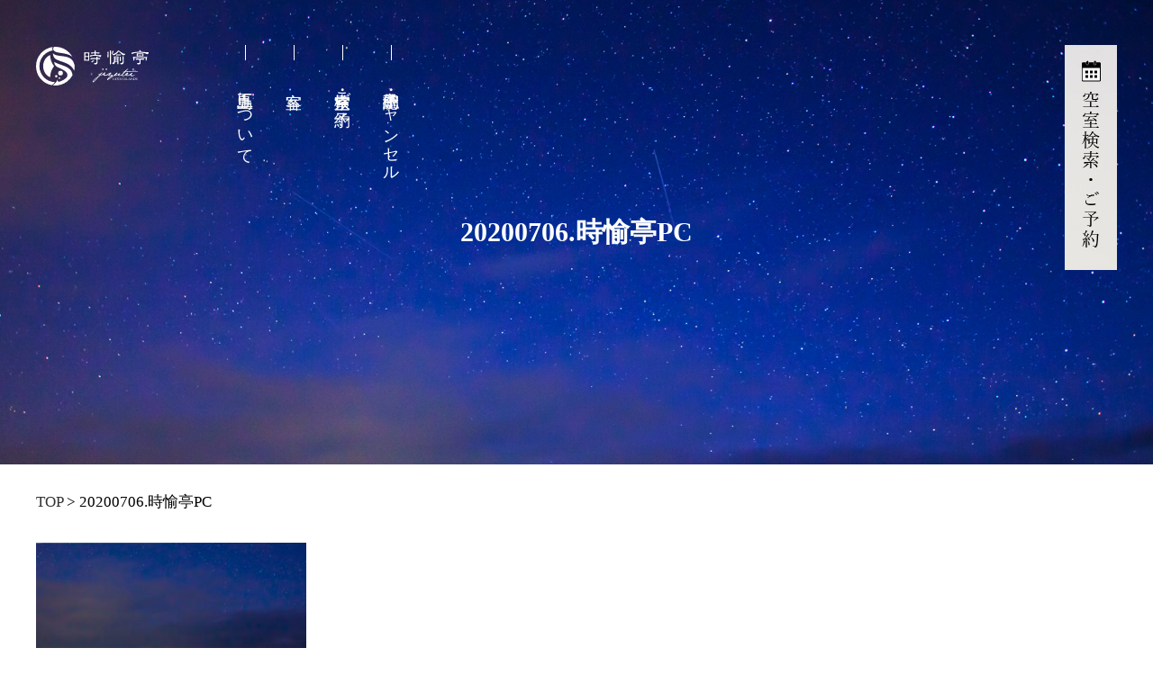

--- FILE ---
content_type: text/html; charset=UTF-8
request_url: https://www.jiyutei.com/20200706-%E6%99%82%E6%84%89%E4%BA%ADpc
body_size: 4634
content:
<!DOCTYPE html>
<html lang="ja">
<head>
  <meta charset="utf-8">
  <meta http-equiv="X-UA-Compatible" content="IE=edge">
  <meta name="viewport" content="width=device-width, initial-scale=1">
  <meta name="format-detection" content="telephone=no">
  <title></title>
  <link rel="stylesheet" href="https://www.jiyutei.com/wp/wp-content/themes/jiyutei/main.css?t=0">
<link rel="stylesheet" href="https://www.jiyutei.com/wp/wp-content/themes/jiyutei/style.css">
<link rel="stylesheet" href="https://cdnjs.cloudflare.com/ajax/libs/jquery.swipebox/1.4.4/css/swipebox.min.css">
<link href="https://fonts.googleapis.com/icon?family=Material+Icons" rel="stylesheet">
<script src="https://ajax.googleapis.com/ajax/libs/jquery/2.1.3/jquery.min.js"></script>
<script src="https://cdnjs.cloudflare.com/ajax/libs/jquery.swipebox/1.4.4/js/jquery.swipebox.min.js"></script>
<link href="https://cdnjs.cloudflare.com/ajax/libs/lightbox2/2.7.1/css/lightbox.css" rel="stylesheet">
<script src="https://cdnjs.cloudflare.com/ajax/libs/lightbox2/2.7.1/js/lightbox.min.js" type="text/javascript"></script>
<script src="https://cdnjs.cloudflare.com/ajax/libs/object-fit-images/3.2.3/ofi.js"></script>

<script src="https://www.jiyutei.com/wp/wp-content/themes/jiyutei/js/main.js?t=0"></script>
<script src="https://www.jiyutei.com/wp/wp-content/themes/jiyutei/js/jquery.matchHeight.js"></script>
<script src="https://www.jiyutei.com/wp/wp-content/themes/jiyutei/js/slick.min.js"></script>
<script src="https://www.jiyutei.com/wp/wp-content/themes/jiyutei/js/slick.js"></script>
  
		<!-- All in One SEO 4.2.8 - aioseo.com -->
		<meta name="robots" content="max-image-preview:large" />
		<link rel="canonical" href="https://www.jiyutei.com/20200706-%e6%99%82%e6%84%89%e4%ba%adpc" />
		<meta name="generator" content="All in One SEO (AIOSEO) 4.2.8 " />
		<meta property="og:locale" content="ja_JP" />
		<meta property="og:site_name" content="株式会社時愉亭 |" />
		<meta property="og:type" content="article" />
		<meta property="og:title" content="20200706.時愉亭PC | 株式会社時愉亭" />
		<meta property="og:url" content="https://www.jiyutei.com/20200706-%e6%99%82%e6%84%89%e4%ba%adpc" />
		<meta property="article:published_time" content="2020-07-22T01:55:17+00:00" />
		<meta property="article:modified_time" content="2020-07-22T01:55:17+00:00" />
		<meta name="twitter:card" content="summary" />
		<meta name="twitter:title" content="20200706.時愉亭PC | 株式会社時愉亭" />
		<script type="application/ld+json" class="aioseo-schema">
			{"@context":"https:\/\/schema.org","@graph":[{"@type":"BreadcrumbList","@id":"https:\/\/www.jiyutei.com\/20200706-%e6%99%82%e6%84%89%e4%ba%adpc#breadcrumblist","itemListElement":[{"@type":"ListItem","@id":"https:\/\/www.jiyutei.com\/#listItem","position":1,"item":{"@type":"WebPage","@id":"https:\/\/www.jiyutei.com\/","name":"\u30db\u30fc\u30e0","url":"https:\/\/www.jiyutei.com\/"},"nextItem":"https:\/\/www.jiyutei.com\/20200706-%e6%99%82%e6%84%89%e4%ba%adpc#listItem"},{"@type":"ListItem","@id":"https:\/\/www.jiyutei.com\/20200706-%e6%99%82%e6%84%89%e4%ba%adpc#listItem","position":2,"item":{"@type":"WebPage","@id":"https:\/\/www.jiyutei.com\/20200706-%e6%99%82%e6%84%89%e4%ba%adpc","name":"20200706.\u6642\u6109\u4eadPC","url":"https:\/\/www.jiyutei.com\/20200706-%e6%99%82%e6%84%89%e4%ba%adpc"},"previousItem":"https:\/\/www.jiyutei.com\/#listItem"}]},{"@type":"ItemPage","@id":"https:\/\/www.jiyutei.com\/20200706-%e6%99%82%e6%84%89%e4%ba%adpc#itempage","url":"https:\/\/www.jiyutei.com\/20200706-%e6%99%82%e6%84%89%e4%ba%adpc","name":"20200706.\u6642\u6109\u4eadPC | \u682a\u5f0f\u4f1a\u793e\u6642\u6109\u4ead","inLanguage":"ja","isPartOf":{"@id":"https:\/\/www.jiyutei.com\/#website"},"breadcrumb":{"@id":"https:\/\/www.jiyutei.com\/20200706-%e6%99%82%e6%84%89%e4%ba%adpc#breadcrumblist"},"author":"https:\/\/www.jiyutei.com\/author\/jiyutei#author","creator":"https:\/\/www.jiyutei.com\/author\/jiyutei#author","datePublished":"2020-07-22T01:55:17+09:00","dateModified":"2020-07-22T01:55:17+09:00"},{"@type":"Organization","@id":"https:\/\/www.jiyutei.com\/#organization","name":"\u682a\u5f0f\u4f1a\u793e\u6642\u6109\u4ead","url":"https:\/\/www.jiyutei.com\/"},{"@type":"WebSite","@id":"https:\/\/www.jiyutei.com\/#website","url":"https:\/\/www.jiyutei.com\/","name":"\u682a\u5f0f\u4f1a\u793e\u6642\u6109\u4ead","inLanguage":"ja","publisher":{"@id":"https:\/\/www.jiyutei.com\/#organization"}}]}
		</script>
		<!-- All in One SEO -->

<link rel="alternate" type="application/rss+xml" title="株式会社時愉亭 &raquo; 20200706.時愉亭PC のコメントのフィード" href="https://www.jiyutei.com/feed/?attachment_id=39" />
<link rel='stylesheet' id='wp-block-library-css' href='https://www.jiyutei.com/wp/wp-includes/css/dist/block-library/style.min.css?ver=6.1.9' type='text/css' media='all' />
<link rel='stylesheet' id='classic-theme-styles-css' href='https://www.jiyutei.com/wp/wp-includes/css/classic-themes.min.css?ver=1' type='text/css' media='all' />
<style id='global-styles-inline-css' type='text/css'>
body{--wp--preset--color--black: #000000;--wp--preset--color--cyan-bluish-gray: #abb8c3;--wp--preset--color--white: #ffffff;--wp--preset--color--pale-pink: #f78da7;--wp--preset--color--vivid-red: #cf2e2e;--wp--preset--color--luminous-vivid-orange: #ff6900;--wp--preset--color--luminous-vivid-amber: #fcb900;--wp--preset--color--light-green-cyan: #7bdcb5;--wp--preset--color--vivid-green-cyan: #00d084;--wp--preset--color--pale-cyan-blue: #8ed1fc;--wp--preset--color--vivid-cyan-blue: #0693e3;--wp--preset--color--vivid-purple: #9b51e0;--wp--preset--gradient--vivid-cyan-blue-to-vivid-purple: linear-gradient(135deg,rgba(6,147,227,1) 0%,rgb(155,81,224) 100%);--wp--preset--gradient--light-green-cyan-to-vivid-green-cyan: linear-gradient(135deg,rgb(122,220,180) 0%,rgb(0,208,130) 100%);--wp--preset--gradient--luminous-vivid-amber-to-luminous-vivid-orange: linear-gradient(135deg,rgba(252,185,0,1) 0%,rgba(255,105,0,1) 100%);--wp--preset--gradient--luminous-vivid-orange-to-vivid-red: linear-gradient(135deg,rgba(255,105,0,1) 0%,rgb(207,46,46) 100%);--wp--preset--gradient--very-light-gray-to-cyan-bluish-gray: linear-gradient(135deg,rgb(238,238,238) 0%,rgb(169,184,195) 100%);--wp--preset--gradient--cool-to-warm-spectrum: linear-gradient(135deg,rgb(74,234,220) 0%,rgb(151,120,209) 20%,rgb(207,42,186) 40%,rgb(238,44,130) 60%,rgb(251,105,98) 80%,rgb(254,248,76) 100%);--wp--preset--gradient--blush-light-purple: linear-gradient(135deg,rgb(255,206,236) 0%,rgb(152,150,240) 100%);--wp--preset--gradient--blush-bordeaux: linear-gradient(135deg,rgb(254,205,165) 0%,rgb(254,45,45) 50%,rgb(107,0,62) 100%);--wp--preset--gradient--luminous-dusk: linear-gradient(135deg,rgb(255,203,112) 0%,rgb(199,81,192) 50%,rgb(65,88,208) 100%);--wp--preset--gradient--pale-ocean: linear-gradient(135deg,rgb(255,245,203) 0%,rgb(182,227,212) 50%,rgb(51,167,181) 100%);--wp--preset--gradient--electric-grass: linear-gradient(135deg,rgb(202,248,128) 0%,rgb(113,206,126) 100%);--wp--preset--gradient--midnight: linear-gradient(135deg,rgb(2,3,129) 0%,rgb(40,116,252) 100%);--wp--preset--duotone--dark-grayscale: url('#wp-duotone-dark-grayscale');--wp--preset--duotone--grayscale: url('#wp-duotone-grayscale');--wp--preset--duotone--purple-yellow: url('#wp-duotone-purple-yellow');--wp--preset--duotone--blue-red: url('#wp-duotone-blue-red');--wp--preset--duotone--midnight: url('#wp-duotone-midnight');--wp--preset--duotone--magenta-yellow: url('#wp-duotone-magenta-yellow');--wp--preset--duotone--purple-green: url('#wp-duotone-purple-green');--wp--preset--duotone--blue-orange: url('#wp-duotone-blue-orange');--wp--preset--font-size--small: 13px;--wp--preset--font-size--medium: 20px;--wp--preset--font-size--large: 36px;--wp--preset--font-size--x-large: 42px;--wp--preset--spacing--20: 0.44rem;--wp--preset--spacing--30: 0.67rem;--wp--preset--spacing--40: 1rem;--wp--preset--spacing--50: 1.5rem;--wp--preset--spacing--60: 2.25rem;--wp--preset--spacing--70: 3.38rem;--wp--preset--spacing--80: 5.06rem;}:where(.is-layout-flex){gap: 0.5em;}body .is-layout-flow > .alignleft{float: left;margin-inline-start: 0;margin-inline-end: 2em;}body .is-layout-flow > .alignright{float: right;margin-inline-start: 2em;margin-inline-end: 0;}body .is-layout-flow > .aligncenter{margin-left: auto !important;margin-right: auto !important;}body .is-layout-constrained > .alignleft{float: left;margin-inline-start: 0;margin-inline-end: 2em;}body .is-layout-constrained > .alignright{float: right;margin-inline-start: 2em;margin-inline-end: 0;}body .is-layout-constrained > .aligncenter{margin-left: auto !important;margin-right: auto !important;}body .is-layout-constrained > :where(:not(.alignleft):not(.alignright):not(.alignfull)){max-width: var(--wp--style--global--content-size);margin-left: auto !important;margin-right: auto !important;}body .is-layout-constrained > .alignwide{max-width: var(--wp--style--global--wide-size);}body .is-layout-flex{display: flex;}body .is-layout-flex{flex-wrap: wrap;align-items: center;}body .is-layout-flex > *{margin: 0;}:where(.wp-block-columns.is-layout-flex){gap: 2em;}.has-black-color{color: var(--wp--preset--color--black) !important;}.has-cyan-bluish-gray-color{color: var(--wp--preset--color--cyan-bluish-gray) !important;}.has-white-color{color: var(--wp--preset--color--white) !important;}.has-pale-pink-color{color: var(--wp--preset--color--pale-pink) !important;}.has-vivid-red-color{color: var(--wp--preset--color--vivid-red) !important;}.has-luminous-vivid-orange-color{color: var(--wp--preset--color--luminous-vivid-orange) !important;}.has-luminous-vivid-amber-color{color: var(--wp--preset--color--luminous-vivid-amber) !important;}.has-light-green-cyan-color{color: var(--wp--preset--color--light-green-cyan) !important;}.has-vivid-green-cyan-color{color: var(--wp--preset--color--vivid-green-cyan) !important;}.has-pale-cyan-blue-color{color: var(--wp--preset--color--pale-cyan-blue) !important;}.has-vivid-cyan-blue-color{color: var(--wp--preset--color--vivid-cyan-blue) !important;}.has-vivid-purple-color{color: var(--wp--preset--color--vivid-purple) !important;}.has-black-background-color{background-color: var(--wp--preset--color--black) !important;}.has-cyan-bluish-gray-background-color{background-color: var(--wp--preset--color--cyan-bluish-gray) !important;}.has-white-background-color{background-color: var(--wp--preset--color--white) !important;}.has-pale-pink-background-color{background-color: var(--wp--preset--color--pale-pink) !important;}.has-vivid-red-background-color{background-color: var(--wp--preset--color--vivid-red) !important;}.has-luminous-vivid-orange-background-color{background-color: var(--wp--preset--color--luminous-vivid-orange) !important;}.has-luminous-vivid-amber-background-color{background-color: var(--wp--preset--color--luminous-vivid-amber) !important;}.has-light-green-cyan-background-color{background-color: var(--wp--preset--color--light-green-cyan) !important;}.has-vivid-green-cyan-background-color{background-color: var(--wp--preset--color--vivid-green-cyan) !important;}.has-pale-cyan-blue-background-color{background-color: var(--wp--preset--color--pale-cyan-blue) !important;}.has-vivid-cyan-blue-background-color{background-color: var(--wp--preset--color--vivid-cyan-blue) !important;}.has-vivid-purple-background-color{background-color: var(--wp--preset--color--vivid-purple) !important;}.has-black-border-color{border-color: var(--wp--preset--color--black) !important;}.has-cyan-bluish-gray-border-color{border-color: var(--wp--preset--color--cyan-bluish-gray) !important;}.has-white-border-color{border-color: var(--wp--preset--color--white) !important;}.has-pale-pink-border-color{border-color: var(--wp--preset--color--pale-pink) !important;}.has-vivid-red-border-color{border-color: var(--wp--preset--color--vivid-red) !important;}.has-luminous-vivid-orange-border-color{border-color: var(--wp--preset--color--luminous-vivid-orange) !important;}.has-luminous-vivid-amber-border-color{border-color: var(--wp--preset--color--luminous-vivid-amber) !important;}.has-light-green-cyan-border-color{border-color: var(--wp--preset--color--light-green-cyan) !important;}.has-vivid-green-cyan-border-color{border-color: var(--wp--preset--color--vivid-green-cyan) !important;}.has-pale-cyan-blue-border-color{border-color: var(--wp--preset--color--pale-cyan-blue) !important;}.has-vivid-cyan-blue-border-color{border-color: var(--wp--preset--color--vivid-cyan-blue) !important;}.has-vivid-purple-border-color{border-color: var(--wp--preset--color--vivid-purple) !important;}.has-vivid-cyan-blue-to-vivid-purple-gradient-background{background: var(--wp--preset--gradient--vivid-cyan-blue-to-vivid-purple) !important;}.has-light-green-cyan-to-vivid-green-cyan-gradient-background{background: var(--wp--preset--gradient--light-green-cyan-to-vivid-green-cyan) !important;}.has-luminous-vivid-amber-to-luminous-vivid-orange-gradient-background{background: var(--wp--preset--gradient--luminous-vivid-amber-to-luminous-vivid-orange) !important;}.has-luminous-vivid-orange-to-vivid-red-gradient-background{background: var(--wp--preset--gradient--luminous-vivid-orange-to-vivid-red) !important;}.has-very-light-gray-to-cyan-bluish-gray-gradient-background{background: var(--wp--preset--gradient--very-light-gray-to-cyan-bluish-gray) !important;}.has-cool-to-warm-spectrum-gradient-background{background: var(--wp--preset--gradient--cool-to-warm-spectrum) !important;}.has-blush-light-purple-gradient-background{background: var(--wp--preset--gradient--blush-light-purple) !important;}.has-blush-bordeaux-gradient-background{background: var(--wp--preset--gradient--blush-bordeaux) !important;}.has-luminous-dusk-gradient-background{background: var(--wp--preset--gradient--luminous-dusk) !important;}.has-pale-ocean-gradient-background{background: var(--wp--preset--gradient--pale-ocean) !important;}.has-electric-grass-gradient-background{background: var(--wp--preset--gradient--electric-grass) !important;}.has-midnight-gradient-background{background: var(--wp--preset--gradient--midnight) !important;}.has-small-font-size{font-size: var(--wp--preset--font-size--small) !important;}.has-medium-font-size{font-size: var(--wp--preset--font-size--medium) !important;}.has-large-font-size{font-size: var(--wp--preset--font-size--large) !important;}.has-x-large-font-size{font-size: var(--wp--preset--font-size--x-large) !important;}
.wp-block-navigation a:where(:not(.wp-element-button)){color: inherit;}
:where(.wp-block-columns.is-layout-flex){gap: 2em;}
.wp-block-pullquote{font-size: 1.5em;line-height: 1.6;}
</style>
<link rel='stylesheet' id='wp-pagenavi-css' href='https://www.jiyutei.com/wp/wp-content/plugins/wp-pagenavi/pagenavi-css.css?ver=2.70' type='text/css' media='all' />
<link rel='shortlink' href='https://www.jiyutei.com/?p=39' />
</head>
<body class="scrollTop">
  <header id="wrap">
    <div class="container">
      <div class="row">
                  <div class="title">
            <a href="https://www.jiyutei.com/">
              <img src="https://www.jiyutei.com/wp/wp-content/uploads/logo.svg" alt="株式会社時愉亭">
            </a>
          </div>
          
        <div class="gnav_wrapper">
          <div class="menu_btn">
            <a href="#menu"><span>メニュー</span></a>
          </div>
          <nav class="hdr_nav">
            <ul>
              <li><a href="https://www.jiyutei.com/kamigotou">上五島について</a></li>
              <li><a href="https://www.jiyutei.com/room">客室</a></li>
              <li><a href="https://jiyutei.rwiths.net/r-withs/tfs0010a.do" target="_blank"( '/' ); ?>空室検索・ご予約</a></li>
              <li><a href="https://ssl.rwiths.net/r-withs/rfcReserveConfirmLogin.do?hotelNo=164852" target="_blank"( '/' ); ?>予約確認・キャンセル</a></li>
              <li class="spOnly02">
              <div class="reserve_gnav">
              <a href="https://jiyutei.rwiths.net/r-withs/tfs0010a.do" target="_blank">
              <img src="https://www.jiyutei.com/wp/wp-content/uploads/reservationBtn02.png" alt="空室検索・ご予約">
                  </a>
                </div>
              </li>
            </ul>
          </nav>
        </div>
        <div class="hdr_info">
          <div class="reserve_gnav">
            <a href="https://jiyutei.rwiths.net/r-withs/tfs0010a.do" target="_blank">
             <img src="https://www.jiyutei.com/wp/wp-content/uploads/reservationBtn01.png" alt="空室検索・ご予約" class="hdrBtn01">
            </a>
          </div>
        </div>
      </div>
    </div>
  </header>

                <h1 style="background:url(https://www.jiyutei.com/wp/wp-content/uploads/commonbg.jpg)no-repeat center / cover; color:#fff;">20200706.時愉亭PC</h1>
        <div class="container bread_custom">
      <!-- Breadcrumb NavXT 7.1.0 -->
<span property="itemListElement" typeof="ListItem"><a property="item" typeof="WebPage" title="Go to 株式会社時愉亭." href="https://www.jiyutei.com" class="home" ><span property="name">TOP</span></a><meta property="position" content="1"></span> &gt; <span property="itemListElement" typeof="ListItem"><span property="name" class="post post-attachment current-item">20200706.時愉亭PC</span><meta property="url" content="https://www.jiyutei.com/20200706-%e6%99%82%e6%84%89%e4%ba%adpc"><meta property="position" content="2"></span>    </div>

  
      <section class="blog_inner">
      <div class="container">
          <div class="row">
                      <p class="attachment"><a href='https://www.jiyutei.com/wp/wp-content/uploads/sp_kamigotou_img8.jpg'><img width="300" height="165" src="https://www.jiyutei.com/wp/wp-content/uploads/sp_kamigotou_img8-300x165.jpg" class="attachment-medium size-medium" alt="" decoding="async" loading="lazy" srcset="https://www.jiyutei.com/wp/wp-content/uploads/sp_kamigotou_img8-300x165.jpg 300w, https://www.jiyutei.com/wp/wp-content/uploads/sp_kamigotou_img8-768x422.jpg 768w, https://www.jiyutei.com/wp/wp-content/uploads/sp_kamigotou_img8.jpg 1000w" sizes="(max-width: 300px) 100vw, 300px" /></a></p>
                </div>
      </div>
    </section>
  
<section class="commonContents">
  <div class="container">
    <div class="contentsBox">
      <div class="box1">
        <figure>
          <img src="/wp/wp-content/uploads/logo.png" alt="株式会社時愉亭">
        </figure>
        <ul>
          <li>
            〒857-4211<br>
            長崎県南松浦郡新上五島町有川郷2399-2
　　　　　　<li class="pcOnly">TEL:070-8959-7699</li>
          <li class="spOnly">TEL:<a href="tel:07089597699">070-8959-7699</a></li>
          <li>Email:<a href="mailto:kamigoto@jiyutei.com">kamigoto@jiyutei.com</a></li>
        </ul>
      </div>
    </div>
  </div>
</section>
<footer>
  <div class="copyrightWrap">
    <div class="container">
      <div class="row">
        <div class="col-sm-12">
          <p>
            Copyright© 2020 jiyutei All rights reserved.<br>
            【掲載記事・写真・イラストなどの無断複写・転載等を禁じます。】
          </p>
        </div>
      </div>
    </div>
  </div>
  <p class="pagetop"><a href="#">ページトップヘ</a></p>
</footer>

</body>
</html>


--- FILE ---
content_type: text/css
request_url: https://www.jiyutei.com/wp/wp-content/themes/jiyutei/main.css?t=0
body_size: 13031
content:
@charset "UTF-8";
main {
  display: block;
  width: 100%;
  position: relative;
}

section {
  display: block;
  width: 100%;
  margin-bottom: 80px;
}

@media (max-width: 767px) {
  section {
    margin-bottom: 40px;
  }
}
.container, .row, .col-1, .col-2, .col-3, .col-4, .col-5, .col-6, .col-7, .col-8, .col-9, .col-10, .col-11, .col-12, .col,
.col-auto, .col-sm-1, .col-sm-2, .col-sm-3, .col-sm-4, .col-sm-5, .col-sm-6, .col-sm-7, .col-sm-8, .col-sm-9, .col-sm-10, .col-sm-11, .col-sm-12, .col-sm,
.col-sm-auto, .col-md-1, .col-md-2, .col-md-3, .col-md-4, .col-md-5, .col-md-6, .col-md-7, .col-md-8, .col-md-9, .col-md-10, .col-md-11, .col-md-12, .col-md,
.col-md-auto, .col-lg-1, .col-lg-2, .col-lg-3, .col-lg-4, .col-lg-5, .col-lg-6, .col-lg-7, .col-lg-8, .col-lg-9, .col-lg-10, .col-lg-11, .col-lg-12, .col-lg,
.col-lg-auto, .col-xl-1, .col-xl-2, .col-xl-3, .col-xl-4, .col-xl-5, .col-xl-6, .col-xl-7, .col-xl-8, .col-xl-9, .col-xl-10, .col-xl-11, .col-xl-12, .col-xl,
.col-xl-auto {
  -webkit-box-sizing: border-box;
  box-sizing: border-box;
}

article, aside, dialog, figcaption, figure, footer, header, hgroup, main, nav, section {
  display: block;
}

.row {
  display: -webkit-box;
  display: -ms-flexbox;
  display: flex;
  -ms-flex-wrap: wrap;
  flex-wrap: wrap;
}

@media (max-width: 767px) {
  .row {
    display: block;
  }
}
@media (max-width: 767px) {
  .row {
    margin-right: -10px;
    margin-left: -10px;
  }
}
.no-gutters {
  margin-right: 0;
  margin-left: 0;
}

.no-gutters > .col,
.no-gutters > [class*="col-"] {
  padding-right: 0;
  padding-left: 0;
}

.col-1, .col-2, .col-3, .col-4, .col-5, .col-6, .col-7, .col-8, .col-9, .col-10, .col-11, .col-12, .col,
.col-auto, .col-sm-1, .col-sm-2, .col-sm-3, .col-sm-4, .col-sm-5, .col-sm-6, .col-sm-7, .col-sm-8, .col-sm-9, .col-sm-10, .col-sm-11, .col-sm-12, .col-sm,
.col-sm-auto, .col-md-1, .col-md-2, .col-md-3, .col-md-4, .col-md-5, .col-md-6, .col-md-7, .col-md-8, .col-md-9, .col-md-10, .col-md-11, .col-md-12, .col-md,
.col-md-auto, .col-lg-1, .col-lg-2, .col-lg-3, .col-lg-4, .col-lg-5, .col-lg-6, .col-lg-7, .col-lg-8, .col-lg-9, .col-lg-10, .col-lg-11, .col-lg-12, .col-lg,
.col-lg-auto, .col-xl-1, .col-xl-2, .col-xl-3, .col-xl-4, .col-xl-5, .col-xl-6, .col-xl-7, .col-xl-8, .col-xl-9, .col-xl-10, .col-xl-11, .col-xl-12, .col-xl,
.col-xl-auto {
  position: relative;
  width: 100%;
  min-height: 1px;
  padding-right: 15px;
  padding-left: 15px;
}

@media (max-width: 767px) {
  .col-1, .col-2, .col-3, .col-4, .col-5, .col-6, .col-7, .col-8, .col-9, .col-10, .col-11, .col-12, .col,
  .col-auto, .col-sm-1, .col-sm-2, .col-sm-3, .col-sm-4, .col-sm-5, .col-sm-6, .col-sm-7, .col-sm-8, .col-sm-9, .col-sm-10, .col-sm-11, .col-sm-12, .col-sm,
  .col-sm-auto, .col-md-1, .col-md-2, .col-md-3, .col-md-4, .col-md-5, .col-md-6, .col-md-7, .col-md-8, .col-md-9, .col-md-10, .col-md-11, .col-md-12, .col-md,
  .col-md-auto, .col-lg-1, .col-lg-2, .col-lg-3, .col-lg-4, .col-lg-5, .col-lg-6, .col-lg-7, .col-lg-8, .col-lg-9, .col-lg-10, .col-lg-11, .col-lg-12, .col-lg,
  .col-lg-auto, .col-xl-1, .col-xl-2, .col-xl-3, .col-xl-4, .col-xl-5, .col-xl-6, .col-xl-7, .col-xl-8, .col-xl-9, .col-xl-10, .col-xl-11, .col-xl-12, .col-xl,
  .col-xl-auto {
    padding-right: 10px;
    padding-left: 10px;
  }
}
.col {
  -ms-flex-preferred-size: 0;
  flex-basis: 0;
  -webkit-box-flex: 1;
  -ms-flex-positive: 1;
  flex-grow: 1;
  max-width: 100%;
}

.col-auto {
  -webkit-box-flex: 0;
  -ms-flex: 0 0 auto;
  flex: 0 0 auto;
  width: auto;
  max-width: none;
}

.col-1 {
  -webkit-box-flex: 0;
  -ms-flex: 0 0 8.333333%;
  flex: 0 0 8.333333%;
  max-width: 8.333333%;
}

.col-2 {
  -webkit-box-flex: 0;
  -ms-flex: 0 0 16.666667%;
  flex: 0 0 16.666667%;
  max-width: 16.666667%;
}

.col-3 {
  -webkit-box-flex: 0;
  -ms-flex: 0 0 25%;
  flex: 0 0 25%;
  max-width: 25%;
}

.col-4 {
  -webkit-box-flex: 0;
  -ms-flex: 0 0 33.333333%;
  flex: 0 0 33.333333%;
  max-width: 33.333333%;
}

.col-5 {
  -webkit-box-flex: 0;
  -ms-flex: 0 0 41.666667%;
  flex: 0 0 41.666667%;
  max-width: 41.666667%;
}

.col-6 {
  -webkit-box-flex: 0;
  -ms-flex: 0 0 50%;
  flex: 0 0 50%;
  max-width: 50%;
}

.col-7 {
  -webkit-box-flex: 0;
  -ms-flex: 0 0 58.333333%;
  flex: 0 0 58.333333%;
  max-width: 58.333333%;
}

.col-8 {
  -webkit-box-flex: 0;
  -ms-flex: 0 0 66.666667%;
  flex: 0 0 66.666667%;
  max-width: 66.666667%;
}

.col-9 {
  -webkit-box-flex: 0;
  -ms-flex: 0 0 75%;
  flex: 0 0 75%;
  max-width: 75%;
}

.col-10 {
  -webkit-box-flex: 0;
  -ms-flex: 0 0 83.333333%;
  flex: 0 0 83.333333%;
  max-width: 83.333333%;
}

.col-11 {
  -webkit-box-flex: 0;
  -ms-flex: 0 0 91.666667%;
  flex: 0 0 91.666667%;
  max-width: 91.666667%;
}

.col-12 {
  -webkit-box-flex: 0;
  -ms-flex: 0 0 100%;
  flex: 0 0 100%;
  max-width: 100%;
}

.order-first {
  -webkit-box-ordinal-group: 0;
  -ms-flex-order: -1;
  order: -1;
}

.order-last {
  -webkit-box-ordinal-group: 14;
  -ms-flex-order: 13;
  order: 13;
}

.order-0 {
  -webkit-box-ordinal-group: 1;
  -ms-flex-order: 0;
  order: 0;
}

.order-1 {
  -webkit-box-ordinal-group: 2;
  -ms-flex-order: 1;
  order: 1;
}

.order-2 {
  -webkit-box-ordinal-group: 3;
  -ms-flex-order: 2;
  order: 2;
}

.order-3 {
  -webkit-box-ordinal-group: 4;
  -ms-flex-order: 3;
  order: 3;
}

.order-4 {
  -webkit-box-ordinal-group: 5;
  -ms-flex-order: 4;
  order: 4;
}

.order-5 {
  -webkit-box-ordinal-group: 6;
  -ms-flex-order: 5;
  order: 5;
}

.order-6 {
  -webkit-box-ordinal-group: 7;
  -ms-flex-order: 6;
  order: 6;
}

.order-7 {
  -webkit-box-ordinal-group: 8;
  -ms-flex-order: 7;
  order: 7;
}

.order-8 {
  -webkit-box-ordinal-group: 9;
  -ms-flex-order: 8;
  order: 8;
}

.order-9 {
  -webkit-box-ordinal-group: 10;
  -ms-flex-order: 9;
  order: 9;
}

.order-10 {
  -webkit-box-ordinal-group: 11;
  -ms-flex-order: 10;
  order: 10;
}

.order-11 {
  -webkit-box-ordinal-group: 12;
  -ms-flex-order: 11;
  order: 11;
}

.order-12 {
  -webkit-box-ordinal-group: 13;
  -ms-flex-order: 12;
  order: 12;
}

.offset-1 {
  margin-left: 8.333333%;
}

.offset-2 {
  margin-left: 16.666667%;
}

.offset-3 {
  margin-left: 25%;
}

.offset-4 {
  margin-left: 33.333333%;
}

.offset-5 {
  margin-left: 41.666667%;
}

.offset-6 {
  margin-left: 50%;
}

.offset-7 {
  margin-left: 58.333333%;
}

.offset-8 {
  margin-left: 66.666667%;
}

.offset-9 {
  margin-left: 75%;
}

.offset-10 {
  margin-left: 83.333333%;
}

.offset-11 {
  margin-left: 91.666667%;
}

@media (min-width: 576px) {
  .col-sm {
    -ms-flex-preferred-size: 0;
    flex-basis: 0;
    -ms-flex-positive: 1;
    -webkit-box-flex: 1;
    flex-grow: 1;
    max-width: 100%;
  }

  .col-sm-auto {
    -webkit-box-flex: 0;
    -ms-flex: 0 0 auto;
    flex: 0 0 auto;
    width: auto;
    max-width: none;
  }

  .col-sm-1 {
    -webkit-box-flex: 0;
    -ms-flex: 0 0 8.333333%;
    flex: 0 0 8.333333%;
    max-width: 8.333333%;
  }

  .col-sm-2 {
    -webkit-box-flex: 0;
    -ms-flex: 0 0 16.666667%;
    flex: 0 0 16.666667%;
    max-width: 16.666667%;
  }

  .col-sm-3 {
    -webkit-box-flex: 0;
    -ms-flex: 0 0 25%;
    flex: 0 0 25%;
    max-width: 25%;
  }

  .col-sm-4 {
    -webkit-box-flex: 0;
    -ms-flex: 0 0 33.333333%;
    flex: 0 0 33.333333%;
    max-width: 33.333333%;
  }

  .col-sm-5 {
    -webkit-box-flex: 0;
    -ms-flex: 0 0 41.666667%;
    flex: 0 0 41.666667%;
    max-width: 41.666667%;
  }

  .col-sm-6 {
    -webkit-box-flex: 0;
    -ms-flex: 0 0 50%;
    flex: 0 0 50%;
    max-width: 50%;
  }

  .col-sm-7 {
    -webkit-box-flex: 0;
    -ms-flex: 0 0 58.333333%;
    flex: 0 0 58.333333%;
    max-width: 58.333333%;
  }

  .col-sm-8 {
    -webkit-box-flex: 0;
    -ms-flex: 0 0 66.666667%;
    flex: 0 0 66.666667%;
    max-width: 66.666667%;
  }

  .col-sm-9 {
    -webkit-box-flex: 0;
    -ms-flex: 0 0 75%;
    flex: 0 0 75%;
    max-width: 75%;
  }

  .col-sm-10 {
    -webkit-box-flex: 0;
    -ms-flex: 0 0 83.333333%;
    flex: 0 0 83.333333%;
    max-width: 83.333333%;
  }

  .col-sm-11 {
    -webkit-box-flex: 0;
    -ms-flex: 0 0 91.666667%;
    flex: 0 0 91.666667%;
    max-width: 91.666667%;
  }

  .col-sm-12 {
    -webkit-box-flex: 0;
    -ms-flex: 0 0 100%;
    flex: 0 0 100%;
    max-width: 100%;
  }

  .order-sm-first {
    -webkit-box-ordinal-group: 0;
    -ms-flex-order: -1;
    order: -1;
  }

  .order-sm-last {
    -webkit-box-ordinal-group: 14;
    -ms-flex-order: 13;
    order: 13;
  }

  .order-sm-0 {
    -webkit-box-ordinal-group: 1;
    -ms-flex-order: 0;
    order: 0;
  }

  .order-sm-1 {
    -webkit-box-ordinal-group: 2;
    -ms-flex-order: 1;
    order: 1;
  }

  .order-sm-2 {
    -webkit-box-ordinal-group: 3;
    -ms-flex-order: 2;
    order: 2;
  }

  .order-sm-3 {
    -webkit-box-ordinal-group: 4;
    -ms-flex-order: 3;
    order: 3;
  }

  .order-sm-4 {
    -webkit-box-ordinal-group: 5;
    -ms-flex-order: 4;
    order: 4;
  }

  .order-sm-5 {
    -webkit-box-ordinal-group: 6;
    -ms-flex-order: 5;
    order: 5;
  }

  .order-sm-6 {
    -webkit-box-ordinal-group: 7;
    -ms-flex-order: 6;
    order: 6;
  }

  .order-sm-7 {
    -webkit-box-ordinal-group: 8;
    -ms-flex-order: 7;
    order: 7;
  }

  .order-sm-8 {
    -webkit-box-ordinal-group: 9;
    -ms-flex-order: 8;
    order: 8;
  }

  .order-sm-9 {
    -webkit-box-ordinal-group: 10;
    -ms-flex-order: 9;
    order: 9;
  }

  .order-sm-10 {
    -webkit-box-ordinal-group: 11;
    -ms-flex-order: 10;
    order: 10;
  }

  .order-sm-11 {
    -webkit-box-ordinal-group: 12;
    -ms-flex-order: 11;
    order: 11;
  }

  .order-sm-12 {
    -webkit-box-ordinal-group: 13;
    -ms-flex-order: 12;
    order: 12;
  }

  .offset-sm-0 {
    margin-left: 0;
  }

  .offset-sm-1 {
    margin-left: 8.333333%;
  }

  .offset-sm-2 {
    margin-left: 16.666667%;
  }

  .offset-sm-3 {
    margin-left: 25%;
  }

  .offset-sm-4 {
    margin-left: 33.333333%;
  }

  .offset-sm-5 {
    margin-left: 41.666667%;
  }

  .offset-sm-6 {
    margin-left: 50%;
  }

  .offset-sm-7 {
    margin-left: 58.333333%;
  }

  .offset-sm-8 {
    margin-left: 66.666667%;
  }

  .offset-sm-9 {
    margin-left: 75%;
  }

  .offset-sm-10 {
    margin-left: 83.333333%;
  }

  .offset-sm-11 {
    margin-left: 91.666667%;
  }
}
@media (min-width: 768px) {
  .col-md {
    -ms-flex-preferred-size: 0;
    flex-basis: 0;
    -ms-flex-positive: 1;
    -webkit-box-flex: 1;
    flex-grow: 1;
    max-width: 100%;
  }

  .col-md-auto {
    -webkit-box-flex: 0;
    -ms-flex: 0 0 auto;
    flex: 0 0 auto;
    width: auto;
    max-width: none;
  }

  .col-md-1 {
    -webkit-box-flex: 0;
    -ms-flex: 0 0 8.333333%;
    flex: 0 0 8.333333%;
    max-width: 8.333333%;
  }

  .col-md-2 {
    -webkit-box-flex: 0;
    -ms-flex: 0 0 16.666667%;
    flex: 0 0 16.666667%;
    max-width: 16.666667%;
  }

  .col-md-3 {
    -webkit-box-flex: 0;
    -ms-flex: 0 0 25%;
    flex: 0 0 25%;
    max-width: 25%;
  }

  .col-md-4 {
    -webkit-box-flex: 0;
    -ms-flex: 0 0 33.333333%;
    flex: 0 0 33.333333%;
    max-width: 33.333333%;
  }

  .col-md-5 {
    -webkit-box-flex: 0;
    -ms-flex: 0 0 41.666667%;
    flex: 0 0 41.666667%;
    max-width: 41.666667%;
  }

  .col-md-6 {
    -webkit-box-flex: 0;
    -ms-flex: 0 0 50%;
    flex: 0 0 50%;
    max-width: 50%;
  }

  .col-md-7 {
    -webkit-box-flex: 0;
    -ms-flex: 0 0 58.333333%;
    flex: 0 0 58.333333%;
    max-width: 58.333333%;
  }

  .col-md-8 {
    -webkit-box-flex: 0;
    -ms-flex: 0 0 66.666667%;
    flex: 0 0 66.666667%;
    max-width: 66.666667%;
  }

  .col-md-9 {
    -webkit-box-flex: 0;
    -ms-flex: 0 0 75%;
    flex: 0 0 75%;
    max-width: 75%;
  }

  .col-md-10 {
    -webkit-box-flex: 0;
    -ms-flex: 0 0 83.333333%;
    flex: 0 0 83.333333%;
    max-width: 83.333333%;
  }

  .col-md-11 {
    -webkit-box-flex: 0;
    -ms-flex: 0 0 91.666667%;
    flex: 0 0 91.666667%;
    max-width: 91.666667%;
  }

  .col-md-12 {
    -webkit-box-flex: 0;
    -ms-flex: 0 0 100%;
    flex: 0 0 100%;
    max-width: 100%;
  }

  .order-md-first {
    -webkit-box-ordinal-group: 0;
    -ms-flex-order: -1;
    order: -1;
  }

  .order-md-last {
    -webkit-box-ordinal-group: 14;
    -ms-flex-order: 13;
    order: 13;
  }

  .order-md-0 {
    -webkit-box-ordinal-group: 1;
    -ms-flex-order: 0;
    order: 0;
  }

  .order-md-1 {
    -webkit-box-ordinal-group: 2;
    -ms-flex-order: 1;
    order: 1;
  }

  .order-md-2 {
    -webkit-box-ordinal-group: 3;
    -ms-flex-order: 2;
    order: 2;
  }

  .order-md-3 {
    -webkit-box-ordinal-group: 4;
    -ms-flex-order: 3;
    order: 3;
  }

  .order-md-4 {
    -webkit-box-ordinal-group: 5;
    -ms-flex-order: 4;
    order: 4;
  }

  .order-md-5 {
    -webkit-box-ordinal-group: 6;
    -ms-flex-order: 5;
    order: 5;
  }

  .order-md-6 {
    -webkit-box-ordinal-group: 7;
    -ms-flex-order: 6;
    order: 6;
  }

  .order-md-7 {
    -webkit-box-ordinal-group: 8;
    -ms-flex-order: 7;
    order: 7;
  }

  .order-md-8 {
    -webkit-box-ordinal-group: 9;
    -ms-flex-order: 8;
    order: 8;
  }

  .order-md-9 {
    -webkit-box-ordinal-group: 10;
    -ms-flex-order: 9;
    order: 9;
  }

  .order-md-10 {
    -webkit-box-ordinal-group: 11;
    -ms-flex-order: 10;
    order: 10;
  }

  .order-md-11 {
    -webkit-box-ordinal-group: 12;
    -ms-flex-order: 11;
    order: 11;
  }

  .order-md-12 {
    -webkit-box-ordinal-group: 13;
    -ms-flex-order: 12;
    order: 12;
  }

  .offset-md-0 {
    margin-left: 0;
  }

  .offset-md-1 {
    margin-left: 8.333333%;
  }

  .offset-md-2 {
    margin-left: 16.666667%;
  }

  .offset-md-3 {
    margin-left: 25%;
  }

  .offset-md-4 {
    margin-left: 33.333333%;
  }

  .offset-md-5 {
    margin-left: 41.666667%;
  }

  .offset-md-6 {
    margin-left: 50%;
  }

  .offset-md-7 {
    margin-left: 58.333333%;
  }

  .offset-md-8 {
    margin-left: 66.666667%;
  }

  .offset-md-9 {
    margin-left: 75%;
  }

  .offset-md-10 {
    margin-left: 83.333333%;
  }

  .offset-md-11 {
    margin-left: 91.666667%;
  }
}
@media (min-width: 992px) {
  .col-lg {
    -ms-flex-preferred-size: 0;
    flex-basis: 0;
    -webkit-box-flex: 1;
    -ms-flex-positive: 1;
    flex-grow: 1;
    max-width: 100%;
  }

  .col-lg-auto {
    -webkit-box-flex: 0;
    -ms-flex: 0 0 auto;
    flex: 0 0 auto;
    width: auto;
    max-width: none;
  }

  .col-lg-1 {
    -webkit-box-flex: 0;
    -ms-flex: 0 0 8.333333%;
    flex: 0 0 8.333333%;
    max-width: 8.333333%;
  }

  .col-lg-2 {
    -webkit-box-flex: 0;
    -ms-flex: 0 0 16.666667%;
    flex: 0 0 16.666667%;
    max-width: 16.666667%;
  }

  .col-lg-3 {
    -webkit-box-flex: 0;
    -ms-flex: 0 0 25%;
    flex: 0 0 25%;
    max-width: 25%;
  }

  .col-lg-4 {
    -webkit-box-flex: 0;
    -ms-flex: 0 0 33.333333%;
    flex: 0 0 33.333333%;
    max-width: 33.333333%;
  }

  .col-lg-5 {
    -webkit-box-flex: 0;
    -ms-flex: 0 0 41.666667%;
    flex: 0 0 41.666667%;
    max-width: 41.666667%;
  }

  .col-lg-6 {
    -webkit-box-flex: 0;
    -ms-flex: 0 0 50%;
    flex: 0 0 50%;
    max-width: 50%;
  }

  .col-lg-7 {
    -webkit-box-flex: 0;
    -ms-flex: 0 0 58.333333%;
    flex: 0 0 58.333333%;
    max-width: 58.333333%;
  }

  .col-lg-8 {
    -webkit-box-flex: 0;
    -ms-flex: 0 0 66.666667%;
    flex: 0 0 66.666667%;
    max-width: 66.666667%;
  }

  .col-lg-9 {
    -webkit-box-flex: 0;
    -ms-flex: 0 0 75%;
    flex: 0 0 75%;
    max-width: 75%;
  }

  .col-lg-10 {
    -webkit-box-flex: 0;
    -ms-flex: 0 0 83.333333%;
    flex: 0 0 83.333333%;
    max-width: 83.333333%;
  }

  .col-lg-11 {
    -webkit-box-flex: 0;
    -ms-flex: 0 0 91.666667%;
    flex: 0 0 91.666667%;
    max-width: 91.666667%;
  }

  .col-lg-12 {
    -webkit-box-flex: 0;
    -ms-flex: 0 0 100%;
    flex: 0 0 100%;
    max-width: 100%;
  }

  .order-lg-first {
    -webkit-box-ordinal-group: 0;
    -ms-flex-order: -1;
    order: -1;
  }

  .order-lg-last {
    -webkit-box-ordinal-group: 14;
    -ms-flex-order: 13;
    order: 13;
  }

  .order-lg-0 {
    -webkit-box-ordinal-group: 1;
    -ms-flex-order: 0;
    order: 0;
  }

  .order-lg-1 {
    -webkit-box-ordinal-group: 2;
    -ms-flex-order: 1;
    order: 1;
  }

  .order-lg-2 {
    -webkit-box-ordinal-group: 3;
    -ms-flex-order: 2;
    order: 2;
  }

  .order-lg-3 {
    -webkit-box-ordinal-group: 4;
    -ms-flex-order: 3;
    order: 3;
  }

  .order-lg-4 {
    -webkit-box-ordinal-group: 5;
    -ms-flex-order: 4;
    order: 4;
  }

  .order-lg-5 {
    -webkit-box-ordinal-group: 6;
    -ms-flex-order: 5;
    order: 5;
  }

  .order-lg-6 {
    -webkit-box-ordinal-group: 7;
    -ms-flex-order: 6;
    order: 6;
  }

  .order-lg-7 {
    -webkit-box-ordinal-group: 8;
    -ms-flex-order: 7;
    order: 7;
  }

  .order-lg-8 {
    -webkit-box-ordinal-group: 9;
    -ms-flex-order: 8;
    order: 8;
  }

  .order-lg-9 {
    -webkit-box-ordinal-group: 10;
    -ms-flex-order: 9;
    order: 9;
  }

  .order-lg-10 {
    -webkit-box-ordinal-group: 11;
    -ms-flex-order: 10;
    order: 10;
  }

  .order-lg-11 {
    -webkit-box-ordinal-group: 12;
    -ms-flex-order: 11;
    order: 11;
  }

  .order-lg-12 {
    -webkit-box-ordinal-group: 13;
    -ms-flex-order: 12;
    order: 12;
  }

  .offset-lg-0 {
    margin-left: 0;
  }

  .offset-lg-1 {
    margin-left: 8.333333%;
  }

  .offset-lg-2 {
    margin-left: 16.666667%;
  }

  .offset-lg-3 {
    margin-left: 25%;
  }

  .offset-lg-4 {
    margin-left: 33.333333%;
  }

  .offset-lg-5 {
    margin-left: 41.666667%;
  }

  .offset-lg-6 {
    margin-left: 50%;
  }

  .offset-lg-7 {
    margin-left: 58.333333%;
  }

  .offset-lg-8 {
    margin-left: 66.666667%;
  }

  .offset-lg-9 {
    margin-left: 75%;
  }

  .offset-lg-10 {
    margin-left: 83.333333%;
  }

  .offset-lg-11 {
    margin-left: 91.666667%;
  }
}
@media (min-width: 1200px) {
  .col-xl {
    -ms-flex-preferred-size: 0;
    flex-basis: 0;
    -ms-flex-positive: 1;
    -webkit-box-flex: 1;
    flex-grow: 1;
    max-width: 100%;
  }

  .col-xl-auto {
    -webkit-box-flex: 0;
    -ms-flex: 0 0 auto;
    flex: 0 0 auto;
    width: auto;
    max-width: none;
  }

  .col-xl-1 {
    -webkit-box-flex: 0;
    -ms-flex: 0 0 8.333333%;
    flex: 0 0 8.333333%;
    max-width: 8.333333%;
  }

  .col-xl-2 {
    -webkit-box-flex: 0;
    -ms-flex: 0 0 16.666667%;
    flex: 0 0 16.666667%;
    max-width: 16.666667%;
  }

  .col-xl-3 {
    -webkit-box-flex: 0;
    -ms-flex: 0 0 25%;
    flex: 0 0 25%;
    max-width: 25%;
  }

  .col-xl-4 {
    -webkit-box-flex: 0;
    -ms-flex: 0 0 33.333333%;
    flex: 0 0 33.333333%;
    max-width: 33.333333%;
  }

  .col-xl-5 {
    -webkit-box-flex: 0;
    -ms-flex: 0 0 41.666667%;
    flex: 0 0 41.666667%;
    max-width: 41.666667%;
  }

  .col-xl-6 {
    -webkit-box-flex: 0;
    -ms-flex: 0 0 50%;
    flex: 0 0 50%;
    max-width: 50%;
  }

  .col-xl-7 {
    -webkit-box-flex: 0;
    -ms-flex: 0 0 58.333333%;
    flex: 0 0 58.333333%;
    max-width: 58.333333%;
  }

  .col-xl-8 {
    -webkit-box-flex: 0;
    -ms-flex: 0 0 66.666667%;
    flex: 0 0 66.666667%;
    max-width: 66.666667%;
  }

  .col-xl-9 {
    -webkit-box-flex: 0;
    -ms-flex: 0 0 75%;
    flex: 0 0 75%;
    max-width: 75%;
  }

  .col-xl-10 {
    -webkit-box-flex: 0;
    -ms-flex: 0 0 83.333333%;
    flex: 0 0 83.333333%;
    max-width: 83.333333%;
  }

  .col-xl-11 {
    -webkit-box-flex: 0;
    -ms-flex: 0 0 91.666667%;
    flex: 0 0 91.666667%;
    max-width: 91.666667%;
  }

  .col-xl-12 {
    -webkit-box-flex: 0;
    -ms-flex: 0 0 100%;
    flex: 0 0 100%;
    max-width: 100%;
  }

  .order-xl-first {
    -webkit-box-ordinal-group: 0;
    -ms-flex-order: -1;
    order: -1;
  }

  .order-xl-last {
    -webkit-box-ordinal-group: 14;
    -ms-flex-order: 13;
    order: 13;
  }

  .order-xl-0 {
    -webkit-box-ordinal-group: 1;
    -ms-flex-order: 0;
    order: 0;
  }

  .order-xl-1 {
    -webkit-box-ordinal-group: 2;
    -ms-flex-order: 1;
    order: 1;
  }

  .order-xl-2 {
    -webkit-box-ordinal-group: 3;
    -ms-flex-order: 2;
    order: 2;
  }

  .order-xl-3 {
    -webkit-box-ordinal-group: 4;
    -ms-flex-order: 3;
    order: 3;
  }

  .order-xl-4 {
    -webkit-box-ordinal-group: 5;
    -ms-flex-order: 4;
    order: 4;
  }

  .order-xl-5 {
    -webkit-box-ordinal-group: 6;
    -ms-flex-order: 5;
    order: 5;
  }

  .order-xl-6 {
    -webkit-box-ordinal-group: 7;
    -ms-flex-order: 6;
    order: 6;
  }

  .order-xl-7 {
    -webkit-box-ordinal-group: 8;
    -ms-flex-order: 7;
    order: 7;
  }

  .order-xl-8 {
    -webkit-box-ordinal-group: 9;
    -ms-flex-order: 8;
    order: 8;
  }

  .order-xl-9 {
    -webkit-box-ordinal-group: 10;
    -ms-flex-order: 9;
    order: 9;
  }

  .order-xl-10 {
    -webkit-box-ordinal-group: 11;
    -ms-flex-order: 10;
    order: 10;
  }

  .order-xl-11 {
    -webkit-box-ordinal-group: 12;
    -ms-flex-order: 11;
    order: 11;
  }

  .order-xl-12 {
    -webkit-box-ordinal-group: 13;
    -ms-flex-order: 12;
    order: 12;
  }

  .offset-xl-0 {
    margin-left: 0;
  }

  .offset-xl-1 {
    margin-left: 8.333333%;
  }

  .offset-xl-2 {
    margin-left: 16.666667%;
  }

  .offset-xl-3 {
    margin-left: 25%;
  }

  .offset-xl-4 {
    margin-left: 33.333333%;
  }

  .offset-xl-5 {
    margin-left: 41.666667%;
  }

  .offset-xl-6 {
    margin-left: 50%;
  }

  .offset-xl-7 {
    margin-left: 58.333333%;
  }

  .offset-xl-8 {
    margin-left: 66.666667%;
  }

  .offset-xl-9 {
    margin-left: 75%;
  }

  .offset-xl-10 {
    margin-left: 83.333333%;
  }

  .offset-xl-11 {
    margin-left: 91.666667%;
  }
}
@media (min-width: 768px) {
  .v-center {
    display: -webkit-box;
    display: -ms-flexbox;
    display: flex;
  }

  .v-center:not(:last-child) {
    margin-bottom: 3%;
  }

  .v-center .col {
    -ms-flex-item-align: center;
    align-self: center;
  }

  .reverse {
    -webkit-box-orient: horizontal;
    -webkit-box-direction: reverse;
    -ms-flex-direction: row-reverse;
    flex-direction: row-reverse;
  }
}
html, body, div, span, applet, object, iframe,
h1, h2, h3, h4, h5, h6, p, blockquote, pre,
a, abbr, acronym, address, big, cite, code,
del, dfn, em, img, ins, kbd, q, s, samp,
small, strike, strong, sub, sup, tt, var,
b, u, i, center,
dl, dt, dd, ol, ul, li,
fieldset, form, label, legend,
table, caption, tbody, tfoot, thead, tr, th, td,
article, aside, canvas, details, embed,
figure, figcaption, footer, header, hgroup,
menu, nav, output, ruby, section, summary,
time, mark, audio, video {
  margin: 0;
  padding: 0;
  border: 0;
  font: inherit;
  vertical-align: baseline;
}

/* HTML5 display-role reset for older browsers */
article, aside, details, figcaption, figure,
footer, header, hgroup, menu, nav, section {
  display: block;
}

html {
  font-size: 62.5%;
  overflow-x: hidden;
}

body {
  line-height: 1.4;
  font-family: "Times New Roman", "Yu Mincho", YuMincho, "Hiragino Mincho ProN", "HG明朝E", "MS PMincho", "MS Mincho", serif;
  font-size: 14px;
  overflow: hidden;
}
@media (min-width: 768px) {
  body {
    font-size: 17px;
  }
}

blockquote, q {
  quotes: none;
}

blockquote:before, blockquote:after,
q:before, q:after {
  content: '';
  content: none;
}

table {
  border-collapse: collapse;
  border-spacing: 0;
}

a {
  color: #231815;
  text-decoration: none;
}

a img {
  -webkit-transition: .5s;
  transition: .5s;
}

a:hover {
  color: #231815;
  text-decoration: underline;
}

a:hover img {
  opacity: .8;
  -webkit-transition: .5s;
  transition: .5s;
}

figure img {
  max-width: 100%;
}

figure a {
  display: block;
}

body:not(.home) h1 {
  background-color: #ccc;
  background-size: 5px 5px;
  color: #000;
  text-align: center;
  font-size: 24px;
  padding: 18.5% 0;
  margin-bottom: 1em;
  font-weight: bold;
}

@media (min-width: 768px) {
  body:not(.home) h1 {
    font-size: 30px;
  }
}
.bread_custom {
  margin-bottom: 2em !important;
  z-index: 50;
}

/* Dots */
.slick-slider {
  margin-bottom: 30px;
}

.slick-dots {
  position: absolute;
  bottom: -15%;
  display: block;
  width: 100%;
  padding: 0;
  list-style: none;
  text-align: center;
}

@media (min-width: 768px) {
  .slick-dots {
    bottom: -35px;
  }
}
.slick-dots li {
  position: relative;
  display: inline-block;
  margin: 0 10px;
  padding: 0;
  cursor: pointer;
}

.slick-dots li button {
  font-size: 0;
  line-height: 0;
  display: block;
  width: 14px;
  height: 14px;
  cursor: pointer;
  color: transparent;
  border: 0;
  outline: none;
  background: #ccc;
}

.slick-dots li.slick-active button {
  background: #000;
}

.slick-dots li button:hover,
.slick-dots li button:focus {
  outline: none;
}

.slick-dots li button:hover:before,
.slick-dots li button:focus:before {
  opacity: 1;
}

.slick-dots li button:before {
  font-family: 'slick';
  font-size: 6px;
  line-height: 20px;
  position: absolute;
  top: 0;
  left: 0;
  content: '';
  text-align: center;
  opacity: .25;
  color: black;
  -webkit-font-smoothing: antialiased;
  -moz-osx-font-smoothing: grayscale;
}

.slick-dots li.slick-active button:before {
  opacity: .75;
  color: black;
}

.slick-slider .slick-prev, .slick-slider .slick-next {
  font-size: 0;
  line-height: 0;
  position: absolute;
  top: 50%;
  display: block;
  height: 20px;
  padding: 0;
  -webkit-transform: translate(0, -50%);
          transform: translate(0, -50%);
  cursor: pointer;
  color: transparent;
  border: none;
  outline: none;
  background: transparent;
  z-index: 50;
}
.slick-slider .slick-prev:before, .slick-slider .slick-next:before {
  content: '';
  border-top: solid 1px #000;
  border-right: solid 1px #000;
  position: absolute;
  top: 0;
  bottom: 0;
  margin: auto;
  width: 15px;
  height: 15px;
}
@media (max-width: 767px) {
  .slick-slider .slick-prev {
    left: 5% !important;
  }
}
.slick-slider .slick-prev:before {
  -webkit-transform: rotate(-130deg);
          transform: rotate(-130deg);
}
.slick-slider .slick-next:before {
  -webkit-transform: rotate(45deg);
          transform: rotate(45deg);
}
@media (max-width: 767px) {
  .slick-slider .slick-next {
    right: 10% !important;
  }
}
@media (min-width: 768px) {
  .slick-slider .slick-prev {
    left: 33%;
  }
  .slick-slider .slick-next {
    right: 34%;
  }
}

.container {
  max-width: 1200px;
  margin: auto;
  position: relative;
}

@media (max-width: 1200px) {
  .container {
    padding: 0 10px;
  }
}
/* Slider */
.slick-slider {
  position: relative;
  display: block;
  -webkit-box-sizing: border-box;
  box-sizing: border-box;
  -webkit-user-select: none;
  -moz-user-select: none;
  -ms-user-select: none;
  user-select: none;
  -ms-touch-action: pan-y;
  touch-action: pan-y;
}

.slick-slider img {
  max-width: 100%;
}

.slick-list {
  position: relative;
  display: block;
  overflow: hidden;
  margin: 0;
  padding: 0;
}

.slick-list:focus {
  outline: none;
}

.slick-list.dragging {
  cursor: pointer;
  cursor: hand;
}

.slick-track {
  position: relative;
  top: 0;
  left: 0;
  display: block;
}

.slick-track:before, .slick-track:after {
  display: table;
  content: '';
}

.slick-track:after {
  clear: both;
}

.slick-loading .slick-track {
  visibility: hidden;
}

.slick-slide {
  display: none;
  float: left;
  height: 100%;
  min-height: 1px;
}

[dir='rtl'] .slick-slide {
  float: right;
}

.slick-slide img {
  display: block;
}

.slick-slide.slick-loading img {
  display: none;
}

.slick-slide.dragging img {
  pointer-events: none;
}

.slick-initialized .slick-slide {
  display: block;
}

.slick-loading .slick-slide {
  visibility: hidden;
}

.slick-vertical .slick-slide {
  display: block;
  height: auto;
  border: 1px solid transparent;
}

.slick-arrow.slick-hidden {
  display: none;
}

.buttom a {
  max-width: 280px;
  width: 100%;
  background: #000;
  color: #fff;
  border-radius: 10px;
  -webkit-transition: .3s;
  transition: .3s;
  padding: .8em 0;
  display: block;
  text-align: center;
  border: solid 1px transparent;
  text-decoration: none;
  margin: auto;
}

.text-center {
  text-align: center !important;
}

body {
  position: relative;
}

@media (min-width: 768px) {
  .spOnly {
    display: none !important;
  }
}
@media (max-width: 767px) {
  .pcOnly {
    display: none !important;
  }
}
@media (min-width: 767px) and (max-width: 1024px) {
  .tabletOnly {
    display: none;
  }
}
@media (min-width: 920px) {
  .spOnly02 {
    display: none !important;
  }
}
@media (max-width: 919px) {
  .pcOnly02 {
    display: none !important;
  }
}
* {
  -webkit-box-sizing: border-box;
          box-sizing: border-box;
}

.section--main {
  /*なかったら、メイン部コンテンツ下部余白*/
  margin-bottom: 40px;
}

.dnone {
  display: none;
}

.tabList {
  list-style: none;
  padding: 0px 0 80px;
}

.tabList__unit {
  float: left;
  cursor: pointer;
  padding: 19px 0;
  text-align: center;
  font-size: 16px;
  -webkit-box-sizing: border-box;
          box-sizing: border-box;
}
@media (max-width: 767px) {
  .tabList__unit {
    font-size: 10px;
  }
}

.tabList__unit:nth-child(n+2) {
  border-left: solid 1px #DFDFDF;
}

.tabList__unit.active {
  background: #000;
  color: #fff;
  position: relative;
}
.tabList__unit.active:after {
  content: "";
  width: 0;
  height: 0;
  border-style: solid;
  border-width: 12px 15px 0 15px;
  border-color: #000 transparent transparent transparent;
  position: absolute;
  bottom: -12px;
  left: 0;
  right: 0;
  margin: auto;
}

/*タブ２つ*/
.tabList--2 .tabList__unit {
  width: 50%;
}

/*タブ3つ*/
.tabList--3 .tabList__unit {
  width: 33.33333333%;
}

/*タブ4つ*/
.tabList--4 .tabList__unit {
  width: 25%;
}

/*タブ4つ*/
.tabList--5 .tabList__unit {
  width: 20%;
}

body:not(.home) p {
  margin-bottom: 1em;
}

table {
  width: 100%;
}

figcaption img {
  -o-object-fit: cover;
     object-fit: cover;
}

@media (min-width: 920px) {
  body header {
    position: absolute;
    top: 50px;
    left: 0;
    right: 0;
    margin: auto;
    z-index: 1000;
    height: 180px;
  }
  body header .title {
    margin-right: 80px;
  }
  body header .cotainer {
    max-width: 1200px;
    width: 100%;
    position: relative !important;
  }
  body header .hdr_nav > ul {
    display: -webkit-box;
    display: -ms-flexbox;
    display: flex;
    line-height: 3;
  }
  body header .hdr_nav > ul > li {
    -webkit-writing-mode: vertical-lr;
        -ms-writing-mode: tb-lr;
            writing-mode: vertical-lr;
    padding: 40px 0 0;
    position: relative;
  }
  body header .hdr_nav > ul > li:before {
    content: "";
    width: 1px;
    height: 17px;
    background: #fff;
    position: absolute;
    top: 0;
    left: 0;
    right: 0;
    margin: auto;
  }
  body header .hdr_nav > ul > li a {
    font-size: 18px;
    color: #fff;
    position: relative;
    padding: 0 10px 15px 0;
    overflow: hidden;
  }
  body header .hdr_nav > ul > li a:before {
    content: "";
    position: absolute;
    top: 0;
    right: 0;
    width: 1px;
    height: 100%;
    opacity: 0;
    background-color: #fff;
    -webkit-transform: translateY(-20%);
            transform: translateY(-20%);
    -webkit-transition: .7s;
    transition: .7s;
  }
  body header .hdr_nav > ul > li a:hover {
    text-decoration: none;
  }
  body header .hdr_nav > ul > li a:hover:before {
    opacity: 1;
    -webkit-transform: translateY(0);
            transform: translateY(0);
    -webkit-transition: .7s;
    transition: .7s;
  }
  body header .hdr_info {
    position: absolute;
    top: 0;
    right: 0;
  }
  body header.scrolled {
    background: #c3c6cb;
    position: fixed;
    top: 0;
    height: auto;
  }
  body header.scrolled .title {
    margin-right: 40px;
  }
  body header.scrolled .title a {
    margin-top: 25px;
  }
  body header.scrolled .hdr_nav {
    padding: 18px 0;
  }
  body header.scrolled .hdr_nav > ul > li {
    -webkit-writing-mode: rl-tb;
        -ms-writing-mode: rl-tb;
            writing-mode: rl-tb;
    padding: 0;
  }
  body header.scrolled .hdr_nav > ul > li:before {
    display: none;
  }
  body header.scrolled .hdr_nav > ul > li a {
    padding: 0 20px 15px 20px;
  }
  body header.scrolled .hdr_nav > ul > li a:before {
    height: 2px;
    width: 100%;
    top: auto;
    bottom: 0;
    -webkit-transform: scale(0);
            transform: scale(0);
  }
  body header.scrolled .hdr_nav > ul > li a:hover:before {
    -webkit-transform: scale(1);
            transform: scale(1);
  }


  /* Mac修正 */
  body header .hdr_nav > ul > li {
    min-height: 307px;
  }

  body header .hdr_nav > ul > li > a {
    padding: 0 1px 15px 0;
  }

    
  body header .hdr_nav > ul > li > a:before {
    right: -6px;
  }


  /* スクロール後 */
  body header.scrolled .hdr_nav > ul > li {
    min-height: 0;
  }

  body header.scrolled .hdr_nav > ul > li > a:before {
    right: 0;
  }
  /* Mac修正 */


}
header {
  position: fixed;
  top: 0;
  width: 100%;
  z-index: 100;
}
@media (max-width: 919px) {
  header {
    background: rgba(204, 204, 204, 0.5);
  }
}
header .row {
  display: -webkit-box;
  display: -ms-flexbox;
  display: flex;
  margin: 0;
}
header .title {
  padding: 10px 0;
}
header .title a {
  display: block;
  width: 100px;
  height: auto;
}
@media (min-width: 768px) {
  header .title a {
    width: 125px;
    height: 35px;
  }
}
header .hdr_nav {
  -ms-flex-item-align: center;
      align-self: center;
  z-index: -1;
}
header .hdr_nav ul {
  list-style: none;
  padding: 0;
}
@media (min-width: 768px) {
  header .hdr_nav ul {
    margin: 0;
  }
}
header .active .hdr_nav {
  z-index: 10;
}
@media (max-width: 919px) {
  header .title {
    padding: 20px 0;
    width: calc(100% - 60px);
    z-index: 100;
    position: relative;
  }
  header .row {
    display: block;
  }
  header .gnav_wrapper .hdr_nav {
    position: absolute;
    background: rgba(204, 204, 204, 0.95);
    top: 0;
    right: 0;
    width: 100%;
    padding: 70px 3% 3%;
    -webkit-transform: translateX(50%);
            transform: translateX(50%);
    opacity: 0;
    -webkit-transition: .5s;
    transition: .5s;
    visibility: hidden;
  }
  header .gnav_wrapper .hdr_nav ul li {
    border-bottom: solid 1px #000;
  }
  header .gnav_wrapper .hdr_nav ul li a {
    padding: 1em 0 1em 1em;
    display: block;
    text-decoration: none;
  }
  header .gnav_wrapper.active .hdr_nav {
    opacity: 1;
    -webkit-transform: translateX(0);
            transform: translateX(0);
    -webkit-transition: .3s;
    transition: .3s;
    visibility: visible;
  }
  header .gnav_wrapper.active a span {
    background: transparent;
  }
  header .gnav_wrapper.active a span:before, header .gnav_wrapper.active a span:after {
    background: #000;
    -webkit-transition: .3s;
    transition: .3s;
  }
  header .gnav_wrapper.active a span:before {
    -webkit-transform: rotate(45deg) translate(10px, 10px);
            transform: rotate(45deg) translate(10px, 10px);
  }
  header .gnav_wrapper.active a span:after {
    -webkit-transform: rotate(-45deg);
            transform: rotate(-45deg);
  }
  header .hdr_info {
    display: none;
  }
}
@media (min-width: 920px) {
  header .hdrPrimary {
    padding: 10.5px 0;
  }
  header .title {
    padding: 2px 0;
  }
  header .hdr_nav > ul {
    display: -webkit-box;
    display: -ms-flexbox;
    display: flex;
  }
}

header .hdr_nav > ul .pullMenu {
  position: relative;
  z-index: 100;
}
header .hdr_nav > ul .pullMenu > a {
  position: relative;
}
header .hdr_nav > ul .pullMenu > a:after {
  content: "";
  border-top: solid 1px #000;
  border-right: solid 1px #000;
  width: 4px;
  height: 4px;
  position: absolute;
  top: 0;
  bottom: 0;
  right: 0;
  margin: auto;
  -webkit-transform: rotate(135deg);
          transform: rotate(135deg);
  -webkit-transition: .5s;
  transition: .5s;
}
header .hdr_nav > ul .pullMenu > a.active:after {
  -webkit-transform: rotate(-45deg) !important;
          transform: rotate(-45deg) !important;
  -webkit-transition: .5s;
  transition: .5s;
}
@media (max-width: 919px) {
  header .hdr_nav > ul .pullMenu > a {
    position: relative;
  }
  header .hdr_nav > ul .pullMenu > a:after {
    border-color: #fff;
    right: 1.2em;
    border-top: solid 2px #fff;
    border-right: solid 2px #fff;
    width: 10px;
    height: 10px;
  }
  header .hdr_nav > ul .pullMenu > a + ul {
    height: 0;
  }
  header .hdr_nav > ul .pullMenu > a + ul > li {
    height: 0;
    opacity: 0;
    -webkit-transition: .5s;
    transition: .5s;
  }
  header .hdr_nav > ul .pullMenu > a.active + ul {
    height: inherit;
    margin-bottom: 2em;
  }
  header .hdr_nav > ul .pullMenu > a.active + ul > li {
    height: 3.5em;
    opacity: 1;
    -webkit-transition: .5s;
    transition: .5s;
  }
  header .hdr_nav > ul .megaMenu > a {
    position: relative;
  }
  header .hdr_nav > ul .megaMenu > a:after {
    -webkit-transition: .5s;
    transition: .5s;
    opacity: 1;
  }
  header .hdr_nav > ul .megaMenu > a.active:after {
    height: 0;
    opacity: 0;
    -webkit-transition: .5s;
    transition: .5s;
  }
  header .hdr_nav > ul .megaMenu > a.active + .menu ul {
    height: auto;
    opacity: 1;
    padding: 0 0 2em 1em;
    -webkit-transition: .5s;
    transition: .5s;
    display: block;
  }
  header .hdr_nav > ul .megaMenu > a.active + .menu ul > li {
    opacity: 1;
    height: 3.5em;
    -webkit-transition: .5s;
    transition: .5s;
  }
  header .hdr_nav > ul .megaMenu > a.active + .menu ul > li a {
    position: relative;
  }
  header .hdr_nav > ul .megaMenu > a.active + .menu ul > li a:before {
    content: "";
    width: 4px;
    height: 4px;
    border-top: solid 1px #000;
    border-right: solid 1px #000;
    position: absolute;
    top: 0;
    bottom: 0;
    left: 0;
    margin: auto;
    -webkit-transform: rotate(45deg);
            transform: rotate(45deg);
  }
  header .hdr_nav > ul .megaMenu > a.active + .menu ul > li a:hover:before {
    left: 5px;
  }
  header .hdr_nav > ul .megaMenu > a:before, header .hdr_nav > ul .megaMenu > a:after {
    content: "";
    position: absolute;
    top: 50%;
    right: 15px;
    background: #000;
    width: 20px;
    height: 2px;
  }
  header .hdr_nav > ul .megaMenu > a:after {
    -webkit-transform: rotate(90deg);
            transform: rotate(90deg);
  }
  header .hdr_nav > ul .megaMenu > .menu ul {
    height: 0;
    padding-left: 1em;
    display: none;
  }
  header .hdr_nav > ul .megaMenu > .menu ul li {
    height: 0;
    opacity: 0;
    -webkit-transition: .5s;
    transition: .5s;
  }
  header .hdr_nav > ul .megaMenu > .menu ul li:first-child {
    border-top: solid 1px #000;
  }
}
@media (min-width: 920px) {
  header .hdr_nav > ul .pullMenu > a {
    padding-right: 1em;
  }
  header .hdr_nav > ul .pullMenu > a + ul {
    display: block;
    position: absolute;
    width: 150px;
    opacity: 0;
    -webkit-transition: .5s;
    transition: .5s;
  }
  header .hdr_nav > ul .pullMenu > a + ul > li {
    height: 0;
    -webkit-transition: .5s;
    transition: .5s;
  }
  header .hdr_nav > ul .pullMenu > a + ul > li a {
    display: block;
    padding: .7em;
    background: rgba(0, 0, 0, 0.7);
    color: #ccc;
    text-decoration: none;
    -webkit-transition: .5s;
    transition: .5s;
  }
  header .hdr_nav > ul .pullMenu > a + ul > li a:hover {
    background: rgba(255, 255, 255, 0.7);
    color: #1B1B1B;
    -webkit-transition: .5s;
    transition: .5s;
  }
  header .hdr_nav > ul .pullMenu > a.active + ul {
    opacity: 1;
    -webkit-transition: .5s;
    transition: .5s;
  }
  header .hdr_nav > ul .pullMenu > a.active + ul > li {
    height: 2.9em;
    -webkit-transition: .5s;
    transition: .5s;
  }
}

@media (min-width: 920px) {
  header .reserve_gnav {
    position: absolute;
    top: 0;
    right: 40px;
    pointer-events: auto;
  }
}
@media (min-width: 920px) and (min-width: 1200px) {
  header .reserve_gnav {
    right: 0;
  }
}
@media (min-width: 920px) {
  header.scrolled {
    height: auto;
  }
  header.scrolled .reserve_gnav a {
    width: 250px;
    -webkit-writing-mode: rl-tb;
        -ms-writing-mode: rl-tb;
            writing-mode: rl-tb;
    letter-spacing: inherit;
    text-align: center;
  }
  header.scrolled .hdr_info {
    top: 15px;
  }
  header.scrolled .btn_h a::before {
    -webkit-transform: translate3d(-100%, 0, 0);
            transform: translate3d(-100%, 0, 0);
  }
  header.scrolled .btn_h a:hover::before {
    -webkit-transform: translate3d(0, 0, 0);
            transform: translate3d(0, 0, 0);
  }

  .btn_h a {
    display: inline-block;
    position: relative;
    overflow: hidden;
  }
  .btn_h a::before {
    content: "";
    position: absolute;
    right: 0;
    width: 100%;
    height: 100%;
    opacity: 0;
    transition: opacity 0.5s ease-out, -webkit-transform 0.5s cubic-bezier(0.215, 0.61, 0.355, 1);
    background-color: #fff;
    top: 0;
    -webkit-transform: translate3d(0, -100%, 0);
            transform: translate3d(0, -100%, 0);
  }
  .btn_h a span {
    position: relative;
    -webkit-transition: color 0.5s cubic-bezier(0.215, 0.61, 0.355, 1);
    transition: color 0.5s cubic-bezier(0.215, 0.61, 0.355, 1);
  }
  .btn_h a:hover:before, .btn_h a:focus:before {
    opacity: 1;
    -webkit-transform: translate3d(0, 0, 0);
            transform: translate3d(0, 0, 0);
  }

  .hover_h > li > a {
    display: inline-block;
    position: relative;
    overflow: hidden;
  }
  .hover_h > li > a:before {
    position: absolute;
    bottom: 0;
    left: 0;
    width: 100%;
    height: 1px;
    opacity: 0;
    background-color: #000;
    transition: opacity 0.5s ease-out, -webkit-transform 0.5s cubic-bezier(0.215, 0.61, 0.355, 1);
    -webkit-transform: translate3d(100%, 0, 0);
            transform: translate3d(100%, 0, 0);
    content: "";
  }
  .hover_h > li > a > span {
    position: relative;
    -webkit-transition: color 0.5s cubic-bezier(0.215, 0.61, 0.355, 1);
    transition: color 0.5s cubic-bezier(0.215, 0.61, 0.355, 1);
  }
  .hover_h > li > a:hover:before, .hover_h > li > a:hover:after, .hover_h > li > a:focus:before, .hover_h > li > a:focus:after {
    opacity: 1;
    -webkit-transform: translate3d(0, 0, 0);
            transform: translate3d(0, 0, 0);
  }
  .hover_h > li.active > a:before {
    opacity: 1;
    -webkit-transform: translate3d(0, 0, 0);
    transform: translate3d(0, 0, 0);
  }
}
.menu_btn {
  display: none;
}

@media (max-width: 919px) {
  .menu_btn {
    display: block;
    position: absolute;
    top: 50%;
    right: 5%;
    -webkit-transform: translateY(-50%);
            transform: translateY(-50%);
    z-index: 100;
  }
  .menu_btn a {
    position: relative;
    display: block;
    width: 20px;
    height: 20px;
    padding: 0;
    -webkit-transition: -webkit-transform 0.3s;
    transition: -webkit-transform 0.3s;
    transition: transform 0.3s;
    transition: transform 0.3s, -webkit-transform 0.3s;
    overflow: hidden;
  }
  .menu_btn a:after, .menu_btn a:before {
    content: "";
    display: block;
    position: absolute;
    left: 0;
    right: 0;
    margin: auto;
    width: 100%;
    height: 2px;
    background: #fff;
    -webkit-transition: -webkit-transform 0.5s;
    transition: -webkit-transform 0.5s;
    transition: transform 0.5s;
    transition: transform 0.5s, -webkit-transform 0.5s;
  }
  .menu_btn a:before {
    top: 0;
  }
  .menu_btn a:after {
    bottom: 0;
  }
  .menu_btn a span {
    position: absolute;
    top: 50%;
    -webkit-transform: translate(0, -50%);
            transform: translate(0, -50%);
    left: 0;
    right: 0;
    margin: auto;
    width: 100%;
    height: 2px;
    background: #fff;
    -webkit-transition: -webkit-transform 0.5s;
    transition: -webkit-transform 0.5s;
    transition: transform 0.5s;
    transition: transform 0.5s, -webkit-transform 0.5s;
    overflow: hidden;
    text-indent: 100%;
    white-space: nowrap;
  }
  .menu_btn a.close:not(.fix) {
    background: none;
  }
  .menu_btn a.close:not(.fix):before {
    top: 50%;
    -webkit-transform: translate(0, -50%) rotate(45deg);
            transform: translate(0, -50%) rotate(45deg);
    background: #fff;
  }
  .menu_btn a.close:not(.fix):after {
    bottom: 50%;
    -webkit-transform: translate(0, 50%) rotate(-45deg);
            transform: translate(0, 50%) rotate(-45deg);
    background: #fff;
  }
  .menu_btn a.close:not(.fix) span {
    -webkit-transform: translate(100%, -50%);
            transform: translate(100%, -50%);
  }
}
@media (min-width: 920px) {
  a {
    text-decoration: none;
    color: #333;
  }

  #gnav > ul {
    display: -webkit-box;
    display: -ms-flexbox;
    display: flex;
    -webkit-box-pack: center;
        -ms-flex-pack: center;
            justify-content: center;
  }
  #gnav > ul > li {
    display: table-cell;
    margin-right: 2em;
  }
  #gnav > ul > li:hover .menu_inner > a {
    color: #fff;
  }
  #gnav > ul > li:hover .menu {
    max-height: 9999px;
    opacity: 1;
    display: block;
    -webkit-transition: .5s;
    transition: .5s;
  }
  #gnav > ul > li > a {
    display: block;
    padding: 20px 1em;
    -webkit-transition: all .2s ease-in;
    transition: all .2s ease-in;
  }
  #gnav > ul .menu {
    -webkit-transition: all .2s ease-in;
    transition: all .2s ease-in;
    max-height: 0;
    opacity: 0;
    overflow: hidden;
    max-width: 1200px;
    width: 100%;
    left: 0;
    right: 0;
    margin: auto;
    text-align: center;
    position: absolute;
    background-color: #ccc;
    padding: 2% 5%;
    z-index: 1000;
    display: none;
    -webkit-transition: .5s;
    transition: .5s;
  }
  #gnav > ul .menu .menu_inner {
    padding: 1em 0;
    display: -webkit-box;
    display: -ms-flexbox;
    display: flex;
    -ms-flex-flow: wrap;
        flex-flow: wrap;
  }
  #gnav > ul .menu .menu_inner li {
    width: 18.4%;
    text-align: left;
  }
  #gnav > ul .menu .menu_inner li a {
    padding-left: 20px;
    position: relative;
    color: #000;
  }
  #gnav > ul .menu .menu_inner li a:before {
    content: "";
    width: 4px;
    height: 4px;
    border-top: solid 1px #000;
    border-right: solid 1px #000;
    position: absolute;
    top: 0;
    bottom: 0;
    left: 0;
    margin: auto;
    -webkit-transform: rotate(45deg);
            transform: rotate(45deg);
    -webkit-transition: .5s;
    transition: .5s;
  }
  #gnav > ul .menu .menu_inner li a:hover:before {
    left: 5px;
    -webkit-transition: .5s;
    transition: .5s;
  }
  #gnav > ul .menu .menu_inner li:not(:nth-child(5n)) {
    margin-right: 2%;
  }
  #gnav > ul .menu .menu_inner li:nth-last-child(n+6) {
    margin-bottom: 2%;
  }
  #gnav > ul .menu a {
    color: #fff;
  }
}
footer {
  position: relative;
}
footer .row {
  display: block;
}
footer .navWrap nav {
  width: 100%;
}
footer .navWrap nav > ul {
  list-style: none;
  padding: 0;
}
footer .navWrap nav > ul li a {
  padding: 1em;
  display: block;
  text-decoration: none;
  font-weight: bold;
}
footer .navWrap nav > ul li a:hover {
  text-decoration: underline;
}
footer figure {
  text-align: center;
  margin-bottom: 2%;
}
footer .ftrInfo {
  margin: auto auto 1em;
}
footer .ftrInfo ul {
  list-style: none;
  padding: 0;
}
footer .copyrightWrap {
  text-align: center;
  padding: .7em 0;
  margin-top: .7em;
}
footer .copyrightWrap p {
  font-size: 10px;
  line-height: 2;
  font-family: "游ゴシック", "ヒラギノ角ゴ Pro W3", "メイリオ", sans-serif;
}
@media (max-width: 767px) {
  footer nav > ul li {
    border-top: solid 1px rgba(0, 0, 0, 0.3);
  }
  footer nav > ul li:last-child {
    border-bottom: solid 1px rgba(0, 0, 0, 0.3);
  }
  footer .ftrInfo ul {
    text-align: center;
  }
  footer .ftrInfo ul li:not(:last-child) {
    margin-bottom: .5em;
  }
}
@media (min-width: 768px) {
  footer nav > ul {
    display: -webkit-box;
    display: -ms-flexbox;
    display: flex;
    -webkit-box-pack: center;
        -ms-flex-pack: center;
            justify-content: center;
  }
  footer nav > ul li {
    position: relative;
  }
  footer nav > ul li:not(:last-child):before {
    content: "";
    width: 1px;
    height: 1em;
    position: absolute;
    top: 0;
    bottom: 0;
    right: 0;
    margin: auto;
    background: #000;
  }
  footer nav > ul li a {
    padding: 0 1em;
    letter-spacing: 2px;
  }
  footer .ftrInfo ul {
    display: -webkit-box;
    display: -ms-flexbox;
    display: flex;
    -webkit-box-pack: center;
        -ms-flex-pack: center;
            justify-content: center;
  }
  footer .ftrInfo ul li:not(:last-child) {
    margin-right: 1em;
  }
}

.pagetop {
  width: 50px;
  height: 50px;
  position: fixed;
  right: 1%;
  bottom: 70px;
  background: #000;
  opacity: 0.6;
  border-radius: 50%;
}
.pagetop.aaa {
  display: none;
}
.pagetop a {
  position: relative;
  display: block;
  width: 50px;
  height: 50px;
  text-decoration: none;
  text-indent: -9999px;
}
.pagetop a:before {
  content: "";
  color: #fff;
  position: absolute;
  width: 10px;
  height: 10px;
  top: 5px;
  bottom: 0;
  right: 0;
  left: 0;
  margin: auto;
  text-align: center;
  border-top: solid 3px #fff;
  border-right: solid 3px #fff;
  -webkit-transform: rotate(-45deg);
          transform: rotate(-45deg);
}

.qa p {
  position: relative;
}
.qa p.question {
  color: #F4A74C;
  font-weight: bold;
  font-size: 16px;
  margin-bottom: 2em;
  padding: 5px 0;
  background: url(/wp/wp-content/uploads/qicon.png) no-repeat left center;
}
.qa p.question span {
  border-bottom: 2px solid #F4A74C;
  padding-bottom: .5em;
  display: block;
  cursor: pointer;
}
.qa p.question span:before, .qa p.question span:after {
  content: "";
  position: absolute;
  top: 0;
  bottom: 0;
  -webkit-transition: .5s;
  transition: .5s;
  background: #F4A74C;
  width: 21px;
  height: 4px;
  right: 20px;
  margin: auto;
}
.qa p.question span:before {
  -webkit-transform: rotate(90deg);
          transform: rotate(90deg);
  -webkit-transition: .5s;
  transition: .5s;
}
.qa p.question.active span:before {
  opacity: 1;
  -webkit-transition: .5s;
  transition: .5s;
  -webkit-transform: rotate(0);
          transform: rotate(0);
}
.qa .answer {
  color: #000;
  line-height: 2;
  letter-spacing: 1px;
  background: url(/wp/wp-content/uploads/aicon.png) no-repeat left top;
}
.qa .answer:not(:last-child) {
  margin-bottom: 3%;
}
.qa .answer p {
  background: #FDF7F7;
  padding: 3%;
}
@media (max-width: 767px) {
  .qa p.question {
    background-size: 15%;
    padding-left: 4em;
  }
  .qa p.question span {
    padding: 0 38px 0 0;
  }
  .qa p.question span:before, .qa p.question span:after {
    right: 5px;
  }
  .qa .answer {
    background-size: 15%;
  }
  .qa .answer p {
    margin-left: 4.5em;
  }
}
@media (min-width: 768px) {
  .qa p.question {
    font-size: 25px;
    padding-left: 140px;
  }
  .qa .answer {
    font-size: 17px;
  }
  .qa .answer p {
    margin-left: 140px;
  }
}

.mb0 {
  margin-bottom: 0 !important;
}

.mb3 {
  margin-bottom: 3% !important;
}

.mb5 {
  margin-bottom: 5% !important;
}

.pd3 {
  padding: 3% !important;
}

.pd5 {
  padding: 5% !important;
}

/*====================================================================
slick
====================================================================*/
.sliderContents {
  max-width: 100%;
  margin: 0 auto;
}

.sliderContents.w300 {
  max-width: 300px;
}

.slick-slide {
  margin: 0 5px;
}

.slick-slide img {
  max-width: 100%;
  height: auto;
}

.slick-prev, .slick-next {
  z-index: 1;
}

.slick-prev:before, .slick-next:before {
  color: #000;
}

.slick-slide {
  -webkit-transition: all ease-in-out .3s;
  transition: all ease-in-out .3s;
}

.slick-active {
  opacity: 1;
}

.slick-current {
  opacity: 1;
}

.thumb {
  margin: 20px 0 0;
}

.thumb .slick-slide {
  cursor: pointer;
}

.thumb .slick-slide:hover {
  opacity: .7;
}

.contentsBox {
  display: -webkit-box;
  display: -ms-flexbox;
  display: flex;
  -ms-flex-flow: wrap;
      flex-flow: wrap;
}
.contentsBox figure {
  text-align: center;
}
.contentsBox .box4, .contentsBox .box3, .contentsBox .box2, .contentsBox .box1 {
  width: 100%;
}
@media (max-width: 767px) {
  .contentsBox.sp2col .box4, .contentsBox.sp2col .box2, .contentsBox.sp2col .box3 {
    width: 49%;
  }
  .contentsBox.sp2col .box4:not(:nth-last-child(-n+2)), .contentsBox.sp2col .box2:not(:nth-last-child(-n+2)), .contentsBox.sp2col .box3:not(:nth-last-child(-n+2)) {
    margin-bottom: 2%;
  }
  .contentsBox.sp2col .box4:nth-child(odd), .contentsBox.sp2col .box2:nth-child(odd), .contentsBox.sp2col .box3:nth-child(odd) {
    margin-right: 2%;
  }
  .contentsBox .box3:not(:last-child) {
    margin-bottom: 5%;
  }
}
@media (min-width: 768px) {
  .contentsBox .box3 {
    width: 32%;
  }
  .contentsBox .box3:not(:nth-child(3n)) {
    margin-right: 2%;
  }
  .contentsBox .box3:not(:nth-last-child(-n+3)) {
    margin-bottom: 2%;
  }
  .contentsBox .box4 {
    width: 23.5%;
  }
  .contentsBox .box4:not(:nth-child(4n)) {
    margin-right: 2%;
  }
  .contentsBox .box4:not(:nth-last-child(-n+4)) {
    margin-bottom: 2%;
  }
  .contentsBox .box2 {
    width: 49%;
  }
  .contentsBox .box2:not(:nth-child(2n)) {
    margin-right: 2%;
  }
  .contentsBox .box2:not(:nth-last-child(-n+2)) {
    margin-bottom: 2%;
  }
}

h2 {
  font-size: 24px;
  padding-top: 3.75em;
  margin: 2.18em 0 1.56em;
  position: relative;
  text-align: center;
  -webkit-transform: translateY(10%);
          transform: translateY(10%);
  font-weight: bold;
  opacity: 0;
  z-index: 2;
  display: -webkit-box;
  display: -ms-flexbox;
  display: flex;
  -webkit-box-pack: center;
      -ms-flex-pack: center;
          justify-content: center;
}
h2:before {
  content: "";
  width: 2px;
  height: 3.125em;
  background: #000;
  position: absolute;
  top: 0;
  left: 00;
  right: 0;
  margin: auto;
}
h2.animationend {
  -webkit-transform: translateY(0);
          transform: translateY(0);
  opacity: 1;
  -webkit-transition: 1s 0s;
  transition: 1s 0s;
}
@media (min-width: 768px) {
  h2 {
    font-size: 32px;
  }
}
h2.customH2 {
  display: block;
}

body:not(.home) .headinglineWrap, body:not(.customH2) .headinglineWrap {
  text-align: center;
}
body:not(.home) .headinglineWrap h2, body:not(.customH2) .headinglineWrap h2 {
  -webkit-writing-mode: vertical-lr;
          writing-mode: vertical-lr;
  -ms-writing-mode: tb-rl;
  margin: 2.18em auto 1em;
  display: inline-block;
}

h3 {
  font-size: 20px;
  margin-bottom: .5em;
}
@media (min-width: 768px) {
  h3 {
    font-size: 24px;
  }
}

.lb-number {
  display: none !important;
}

@media (min-width: 768px) {
  .pc_textCenter {
    text-align: center !important;
  }
}

.main-visual {
  height: 100%;
  background-size: cover;
  text-align: center;
  position: relative;
  overflow: hidden;
  margin-bottom: 1em;
}
@media (min-width: 1380px) {
  .main-visual {
    height: 100vh;
  }
}
.main-visual .telArea {
  position: absolute;
  left: 5%;
  bottom: 5%;
  z-index: 999;
}
.main-visual .telArea ul {
  list-style: none;
  padding: 0;
  line-height: 2;
}
.main-visual .telArea ul li {
  font-size: 12px;
  color: #fff;
  text-align: left;
}
.main-visual .telArea ul li a {
  color: #fff;
}
.main-visual .telArea ul li:first-child {
  font-size: 14px;
  padding-left: 25px;
  position: relative;
}
.main-visual .telArea ul li:first-child span {
  margin-left: .5em;
  font-size: 20px;
}
.main-visual .telArea ul li:first-child:before {
  content: "";
  background: url(/wp/wp-content/uploads/telIcon.png) no-repeat center;
  width: 15px;
  height: 29px;
  position: absolute;
  top: 0;
  bottom: 0;
  left: 0;
  margin: auto;
}
.main-visual .telBox {
  z-index: 2;
}
@media (min-width: 768px) {
  .main-visual .conatiner {
    position: absolute;
    top: 0;
    bottom: 0;
    left: 1%;
    right: 0;
    margin: auto;
    max-width: 1200px;
    width: 100%;
  }
  .main-visual .telBox {
    position: absolute;
    top: 0;
    bottom: 0;
    left: 0;
    right: 0;
    margin: 0 auto;
    max-width: 1200px;
    width: 100%;
  }
  .main-visual .telArea {
    left: 1%;
  }
}
@media (min-width: 768px) and (min-width: 1200px) {
  .main-visual .telArea {
    left: 0;
  }
}
@media (min-width: 768px) {
  .main-visual .telArea ul li {
    font-size: 16px;
  }
  .main-visual .telArea ul li:first-child {
    font-size: 20px;
  }
  .main-visual .telArea ul li:first-child span {
    font-size: 30px;
  }
  .main-visual .telArea ul li a {
    color: #fff;
  }
}

.main-visual video {
  margin: 0 auto;
  z-index: 1;
  width: 100%;
  position: absolute;
}
@media (max-width: 767px) {
  .main-visual video {
    top: 0;
    left: 0;
    width: auto;
    height: 100%;
  }
}

.contents01 {
  overflow: hidden;
}
.contents01 .contentsBg {
  background: url(/wp/wp-content/uploads/top_1.jpg) no-repeat center/cover;
  -webkit-transform: scale(1.1);
          transform: scale(1.1);
  padding: 10% 0;
}
.contents01 .primaryBox {
  font-size: 16px;
  font-weight: bold;
}
.contents01 .primaryBox .primary_text, .contents01 .primaryBox .secondary_text {
  margin-bottom: 1em;
}
.contents01 .primaryBox .tertiary_text span {
  font-size: 30px;
}
.contents01 .primaryBox .primary_text, .contents01 .primaryBox .secondary_text, .contents01 .primaryBox .tertiary_text {
  opacity: 0;
  -webkit-transform: translateY(-10%);
          transform: translateY(-10%);
}
.contents01 .secondaryBox, .contents01 .tertiaryBox, .contents01 .quaternaryBox, .contents01 .quinaryBox {
  line-height: 1.8;
}
.contents01 .secondaryBox, .contents01 .tertiaryBox, .contents01 .quaternaryBox, .contents01 .quinaryBox {
  opacity: 0;
  -webkit-transform: translateY(-10%);
          transform: translateY(-10%);
}
.contents01 .secondaryBox, .contents01 .tertiaryBox, .contents01 .quaternaryBox {
  margin-bottom: 1.5em;
}
.contents01.animationend .contentsBg {
  -webkit-transform: scale(1);
          transform: scale(1);
  -webkit-transition: 1s 0.5s;
  transition: 1s 0.5s;
}
.contents01.animationend .primaryBox .primary_text, .contents01.animationend .primaryBox .secondary_text, .contents01.animationend .primaryBox .tertiary_text {
  opacity: 1;
  -webkit-transform: translateY(0);
          transform: translateY(0);
}
.contents01.animationend .primaryBox .primary_text {
  -webkit-transition: 1s 1s;
  transition: 1s 1s;
}
.contents01.animationend .primaryBox .secondary_text {
  -webkit-transition: 1s 1.5s;
  transition: 1s 1.5s;
}
.contents01.animationend .primaryBox .tertiary_text {
  -webkit-transition: 1s 2s;
  transition: 1s 2s;
}
.contents01.animationend .secondaryBox, .contents01.animationend .tertiaryBox, .contents01.animationend .quaternaryBox, .contents01.animationend .quinaryBox {
  opacity: 1;
  -webkit-transform: translateY(0);
          transform: translateY(0);
}
.contents01.animationend .secondaryBox {
  -webkit-transition: 1s 2.5s;
  transition: 1s 2.5s;
}
.contents01.animationend .tertiaryBox {
  -webkit-transition: 1s 3s;
  transition: 1s 3s;
}
.contents01.animationend .quaternaryBox {
  -webkit-transition: 1s 3.5s;
  transition: 1s 3.5s;
}
.contents01.animationend .quinaryBox {
  -webkit-transition: 1s 4s;
  transition: 1s 4s;
}
@media (max-width: 767px) {
  .contents01 .primaryBox {
    margin-bottom: 1em;
  }
}
@media (min-width: 768px) {
  .contents01 .contentsBg {
    padding: 4% 0;
  }
  .contents01 .box1 {
    display: -webkit-box;
    display: -ms-flexbox;
    display: flex;
    -webkit-box-orient: horizontal;
    -webkit-box-direction: reverse;
        -ms-flex-direction: row-reverse;
            flex-direction: row-reverse;
    -webkit-box-pack: center;
        -ms-flex-pack: center;
            justify-content: center;
  }
  .contents01 .primaryBox, .contents01 .secondaryBox, .contents01 .tertiaryBox, .contents01 .quaternaryBox, .contents01 .quinaryBox {
    -webkit-writing-mode: vertical-rl;
        -ms-writing-mode: tb-rl;
            writing-mode: vertical-rl;
  }
  .contents01 .secondaryBox, .contents01 .tertiaryBox, .contents01 .quaternaryBox, .contents01 .quinaryBox {
    font-size: 18px;
    line-height: 2.7777777778;
  }
  .contents01 .secondaryBox, .contents01 .tertiaryBox, .contents01 .quaternaryBox {
    margin-left: 20px;
  }
}
@media (min-width: 768px) and (min-width: 1200px) {
  .contents01 .secondaryBox, .contents01 .tertiaryBox, .contents01 .quaternaryBox {
    margin-left: 60px;
  }
}
@media (min-width: 768px) {
  .contents01 .primaryBox {
    font-size: 22px;
    margin-left: 40px;
  }
  .contents01 .primaryBox .primary_text {
    margin-left: .5em;
  }
  .contents01 .primaryBox .secondary_text {
    margin-left: .5em;
  }
  .contents01 .primaryBox .tertiary_text span {
    font-size: 49px;
  }
}
@media (min-width: 768px) and (min-width: 1200px) {
  .contents01 .primaryBox {
    margin-left: 110px;
    font-size: 26px;
  }
}
@media (min-width: 768px) {
  .contents01 .secondaryBox, .contents01 .tertiaryBox, .contents01 .quaternaryBox, .contents01 .quinaryBox {
    line-height: 1.6;
  }
}

.contents02 .contentsBox {
  opacity: 0;
}
.contents02.animationend .contentsBox {
  opacity: 1;
  -webkit-transition: 1.5s 0.25s;
  transition: 1.5s 0.25s;
}

.contents03 .mainImg {
  overflow: hidden;
}
.contents03 .mainImg figure img {
  opacity: 0;
  -webkit-transform: scale(1.1);
          transform: scale(1.1);
  vertical-align: bottom;
}
.contents03 .sliderLoop {
  opacity: 0;
}
.contents03 .sliderLoop a {
  display: block;
  position: relative;
  overflow: hidden;
  padding-top: 70%;
}
.contents03 .sliderLoop a img {
  position: absolute;
  top: 50%;
  left: 50%;
  -webkit-transform: translate(-50%, -50%) !important;
          transform: translate(-50%, -50%) !important;
  width: 100%;
  height: 100%;
  -o-object-fit: cover;
     object-fit: cover;
  font-family: 'object-fit: cover;';
  /*IE対策*/
}
.contents03.animationend .mainImg figure img {
  opacity: 1;
  -webkit-transition: 1.5s 0.25s;
  transition: 1.5s 0.25s;
  -webkit-transform: scale(1);
          transform: scale(1);
}
.contents03.animationend .sliderLoop {
  opacity: 1;
  -webkit-transition: 1.5s 2.5s;
  transition: 1.5s 2.5s;
}

.sliderLoop {
  position: relative;
  overflow: hidden;
}
.sliderLoop .sliderLoop_inner {
  position: relative;
  left: 0;
  top: 0;
  margin: 0;
  padding: 0;
  list-style: none;
}
.sliderLoop .sliderLoop_inner li {
  float: left;
}

.contents04 .newsContents dl {
  overflow-y: auto;
  max-height: 250px;
}
.contents04 .newsContents dl dt, .contents04 .newsContents dl dd {
  opacity: 0;
}
.contents04.animationend .newsContents dl dt:nth-child(1), .contents04.animationend .newsContents dl dd:nth-child(2) {
  -webkit-transition: 1s 1s;
  transition: 1s 1s;
  opacity: 1;
}
.contents04.animationend .newsContents dl dt:nth-child(3), .contents04.animationend .newsContents dl dd:nth-child(4) {
  -webkit-transition: 1s 1.5s;
  transition: 1s 1.5s;
  opacity: 1;
}
.contents04.animationend .newsContents dl dt:nth-child(5), .contents04.animationend .newsContents dl dd:nth-child(6) {
  -webkit-transition: 1s 2s;
  transition: 1s 2s;
  opacity: 1;
}
.contents04.animationend .newsContents dl dt:nth-child(7), .contents04.animationend .newsContents dl dd:nth-child(8) {
  -webkit-transition: 1s 2.5s;
  transition: 1s 2.5s;
  opacity: 1;
}
.contents04.animationend .newsContents dl dt:nth-child(9), .contents04.animationend .newsContents dl dd:nth-child(10) {
  -webkit-transition: 1s 3s;
  transition: 1s 3s;
  opacity: 1;
}
.contents04.animationend .newsContents dl dt:nth-child(11), .contents04.animationend .newsContents dl dd:nth-child(12) {
  -webkit-transition: 1s 3.5s;
  transition: 1s 3.5s;
  opacity: 1;
}
@media (max-width: 767px) {
  .contents04 dd:not(:last-child) {
    margin-bottom: 1em;
  }
}
@media (min-width: 768px) {
  .contents04 h2 {
    margin-bottom: 1em;
  }
  .contents04 .newsContents {
    max-width: 820px;
    width: 100%;
    margin: auto;
  }
  .contents04 .newsContents dl dt, .contents04 .newsContents dl dd {
    font-size: 18px;
  }
  .contents04 .newsContents dl dt {
    width: 100px;
    clear: left;
    float: left;
    margin: 0;
    padding: .7em 0 .7em 1em;
  }
  .contents04 .newsContents dl dd {
    margin: 0;
    padding: .7em 0 .7em 0;
  }
  .contents04 .newsContents dl dt + dd {
    padding-left: 120px;
  }
}

.contents05 .first .box4 {
  opacity: 0;
}
.contents05 .first .box4 figure {
  margin-bottom: 1em;
}
.contents05 .first .box4 p:not(.dateArea) {
  font-family: "游ゴシック", "ヒラギノ角ゴ Pro W3", "メイリオ", sans-serif;
}
.contents05 .first .box4 p.dateArea {
  color: #808080;
  margin-top: 1em;
  text-align: left;
  margin-bottom: 1em;
}
.contents05.animationend .first {
  margin-bottom: 4.3em;
}
.contents05.animationend .first .box4 {
  opacity: 1;
}
.contents05.animationend .first .box4:nth-child(1) {
  -webkit-transition: 1s 1s;
  transition: 1s 1s;
}
.contents05.animationend .first .box4:nth-child(2) {
  -webkit-transition: 1s 1.5s;
  transition: 1s 1.5s;
}
.contents05.animationend .first .box4:nth-child(3) {
  -webkit-transition: 1s 2s;
  transition: 1s 2s;
}
.contents05.animationend .first .box4:nth-child(4) {
  -webkit-transition: 1s 2.5s;
  transition: 1s 2.5s;
}
.contents05 .btnArea {
  text-align: center;
}
.contents05 .btnArea a {
  max-width: 339px;
  width: 100%;
  border: solid 1px #000;
  color: #000;
  font-size: 16px;
  display: inline-block;
  padding: .7em;
  text-align: center;
  text-decoration: none;
  position: relative;
  overflow: hidden;
}
.contents05 .btnArea a:before, .contents05 .btnArea a:after {
  content: "";
  position: absolute;
}
.contents05 .btnArea a:before {
  width: 100%;
  height: 100%;
  opacity: 1;
  transition: opacity 0.5s ease-out, -webkit-transform 0.5s cubic-bezier(0.215, 0.61, 0.355, 1);
  background-color: #000;
  top: 0;
  right: 0;
  -webkit-transform: translate3d(100%, 0, 0);
          transform: translate3d(100%, 0, 0);
  z-index: -1;
}
.contents05 .btnArea a:after {
  border-top: solid 1px #808080;
  border-right: solid 1px #808080;
  -webkit-transform: rotate(45deg);
          transform: rotate(45deg);
  position: absolute;
  top: 0;
  bottom: 0;
  right: 7%;
  margin: auto;
  width: 10px;
  height: 10px;
  -webkit-transition: .5s;
  transition: .5s;
}
.contents05 .btnArea a:hover {
  color: #fff;
}
.contents05 .btnArea a:hover:before {
  opacity: 1;
  -webkit-transform: translate3d(0, 0, 0);
          transform: translate3d(0, 0, 0);
}
.contents05 .btnArea a:hover:after {
  right: 5%;
  -webkit-transition: .5s;
  transition: .5s;
  border-color: #fff;
}
@media (max-width: 767px) {
  .contents05 .box4:not(:last-child) {
    margin-bottom: 2em;
  }
}
@media (min-width: 768px) {
  .contents05 .objectFit {
    padding-top: 100%;
  }
  .contents05 .box4 {
    width: 22.5%;
  }
  .contents05 .box4:not(:nth-child(4n)) {
    margin-right: 3.333%;
  }
  .contents05 .box4:not(:nth-last-child(-n+4)) {
    margin-bottom: 3.333%;
  }
  .contents05 .box4 figure figcaption {
    font-size: 16px;
  }
  .contents05 .box4 p {
    font-size: 16px;
    line-height: 1.5;
  }
  .contents05 .btnArea a {
    font-size: 20px;
  }
}

.contents06 .contentsBox {
  opacity: 0;
}
.contents06.animationend .contentsBox {
  opacity: 1;
  -webkit-transition: 1s 1s;
  transition: 1s 1s;
}

.contents07 {
  padding: 10% 0;
}
.contents07 .contentsBox {
  opacity: 0;
}
.contents07.animationend .contentsBox {
  opacity: 1;
  -webkit-transition: 1s 1s;
  transition: 1s 1s;
}
.contents07 ul {
  list-style: none;
  padding: 0;
}
.contents07 ul.access {
  padding-left: .7em;
}
.contents07 ul.access > li:nth-child(even) {
  height: 130px;
  margin-left: 11px;
  padding: 15px 0 0 32px;
  font-size: 1.4rem;
  line-height: 1.5;
  border-left: 6px solid #e4e4e4;
  position: relative;
}
.contents07 ul.access > li:nth-child(even):before {
  content: "";
  background: url(/wp/wp-content/uploads/access_icon01.png) no-repeat center;
  width: 34px;
  height: 39px;
  position: absolute;
  top: 0;
  bottom: 0;
  left: -20px;
  margin: auto;
}
.contents07 ul.access > li:nth-child(odd) {
  font-size: 15px;
  font-weight: bold;
  color: #b1b1b1;
  position: relative;
  padding-left: 48px;
  line-height: 28px;
}
.contents07 ul.access > li:nth-child(odd):before, .contents07 ul.access > li:nth-child(odd):after {
  content: "";
  display: block;
  position: absolute;
}
.contents07 ul.access > li:nth-child(odd):before {
  top: 0;
  left: 0;
  width: 28px;
  height: 28px;
  border-radius: 15px;
  background: #b1b1b1;
}
.contents07 ul.access > li:nth-child(odd):after {
  top: 8px;
  left: 8px;
  width: 12px;
  height: 12px;
  border-radius: 10px;
  background: #fff;
}
.contents07 ul.access > li:last-child {
  color: #000;
}
.contents07 ul.access > li:last-child:before {
  background: #000;
}
.contents07 ul.access > li ul {
  line-height: 1.7777777778;
}
.contents07 ul.access > li ul li {
  padding-left: .7em;
  position: relative;
  font-size: 14px;
}
.contents07 ul.access > li ul li:before {
  content: "";
  width: 4px;
  height: 4px;
  background: #000;
  border-radius: 50%;
  position: absolute;
  top: 0;
  bottom: 0;
  left: 0;
  margin: auto;
}
.contents07 ul.access > li ul li.custom:before {
  top: 25%;
  bottom: auto;
}
.contents07 ul.access > li.car_icon:before {
  content: "";
  background: url(/wp/wp-content/uploads/access_icon02.png) no-repeat center;
  width: 29px;
  height: 23px;
  position: absolute;
  top: 0;
  bottom: 0;
  left: -16.5px;
  margin: auto;
}
.contents07 h3 {
  border: solid 1px #808080;
  padding: .4em;
  text-align: center;
  font-size: 15px;
  font-family: "游ゴシック", "ヒラギノ角ゴ Pro W3", "メイリオ", sans-serif;
  font-weight: bold;
  margin-bottom: 1em;
  max-width: 100%;
  width: 100%;
}
@media (min-width: 1200px) {
  .contents07 h3 {
    max-width: 340px;
  }
}
@media (min-width: 768px) {
  .contents07 {
    padding: 4% 0;
  }
  .contents07 h3 {
    font-size: 20px;
  }
  .contents07 ul.access {
    padding-left: 1.5em;
  }
  .contents07 ul.access > li:nth-child(odd) {
    font-size: 15px;
  }
  .contents07 ul.access > li ul li {
    font-size: 18px;
  }
}
@media (min-width: 768px) and (max-width: 1200px) {
  .contents07 .contentsBox .box3 {
    width: 100%;
    margin-right: 0;
  }
  .contents07 .contentsBox .box3:not(:last-child) {
    margin-bottom: 3%;
  }
}

.commonContents {
  background: url(/wp/wp-content/uploads/footerBg.jpg) no-repeat center;
  padding: 10% 0;
}
.commonContents figure {
  text-align: left;
  margin: 2.5em 0 1em;
}
.commonContents ul {
  list-style: none;
  padding: 0;
  color: #fff;
  line-height: 1.6;
}
.commonContents ul li {
  font-size: 17px;
}
.commonContents ul li a {
  color: #fff;
  text-decoration: underline;
}
@media (min-width: 768px) {
  .commonContents {
    padding: 3% 0;
  }
}
@media (max-width: 350px) {
  .commonContents ul li {
    font-size: 16px;
  }
}

.kamContents01 .contentsBox, .kamContents02 .contentsBox, .kamContents04 .contentsBox {
  position: relative;
}
.kamContents01 .textBox, .kamContents02 .textBox, .kamContents04 .textBox {
  width: 100%;
  background: rgba(240, 240, 240, 0.8);
  padding: 3%;
  opacity: 0;
}
.kamContents01 .textBox p, .kamContents02 .textBox p, .kamContents04 .textBox p {
  font-size: 15px;
  line-height: 2.2941176471;
}
.kamContents01 .imgBox figure, .kamContents02 .imgBox figure, .kamContents04 .imgBox figure {
  overflow: hidden;
  max-width: 500px;
  width: 100%;
}
@media (min-width: 1000px) {
  .kamContents01 .imgBox figure, .kamContents02 .imgBox figure, .kamContents04 .imgBox figure {
    max-width: 750px;
  }
}
.kamContents01 .imgBox figure img, .kamContents02 .imgBox figure img, .kamContents04 .imgBox figure img {
  -webkit-transform: scale(1.3);
          transform: scale(1.3);
}
.kamContents01.animationend .textBox, .animationend.kamContents02 .textBox, .animationend.kamContents04 .textBox {
  opacity: 1;
  -webkit-transition: 1s .7s;
  transition: 1s .7s;
}
.kamContents01.animationend .imgBox figure img, .animationend.kamContents02 .imgBox figure img, .animationend.kamContents04 .imgBox figure img {
  -webkit-transform: scale(1);
          transform: scale(1);
  -webkit-transition: 1s .7s;
  transition: 1s .7s;
}
@media (min-width: 768px) {
  .kamContents01, .kamContents02, .kamContents04 {
    -webkit-transform: translateY(-13%);
            transform: translateY(-13%);
  }
  .kamContents01 .textBox, .kamContents02 .textBox, .kamContents04 .textBox {
    max-width: 630px;
    position: absolute;
    top: 50%;
    left: 0;
    -webkit-transform: translateY(-50%);
            transform: translateY(-50%);
    z-index: 1;
  }
  .kamContents01 .textBox p, .kamContents02 .textBox p, .kamContents04 .textBox p {
    font-size: 17px;
  }
  .kamContents01 .imgBox, .kamContents02 .imgBox, .kamContents04 .imgBox {
    display: -webkit-box;
    display: -ms-flexbox;
    display: flex;
    -webkit-box-orient: horizontal;
    -webkit-box-direction: reverse;
        -ms-flex-direction: row-reverse;
            flex-direction: row-reverse;
  }
  .kamContents01 .imgBox figure, .kamContents02 .imgBox figure, .kamContents04 .imgBox figure {
    text-align: left;
  }
}

@media (min-width: 768px) {
  .kamContents02 {
    -webkit-transform: translateY(-27%);
            transform: translateY(-27%);
  }
  .kamContents02 .imgBox {
    display: -webkit-box;
    display: -ms-flexbox;
    display: flex;
    -webkit-box-orient: horizontal;
    -webkit-box-direction: normal;
        -ms-flex-direction: row;
            flex-direction: row;
  }
  .kamContents02 .imgBox figure {
    text-align: left;
  }
  .kamContents02 .textBox {
    left: auto;
    right: 0;
  }
  .kamContents02 .textBox p {
    font-size: 17px;
  }
}

.kamContents03 .imgContents {
  margin-bottom: 30px;
}
.kamContents03 p {
  line-height: 2.2941176471;
}
.kamContents03 .contentsBox .box3 {
  margin-bottom: 0;
  opacity: 0;
  -webkit-transform: translateY(5%);
          transform: translateY(5%);
}
.kamContents03 .contentsBox figure {
  font-size: 0;
}
.kamContents03.animationend .contentsBox .box3 {
  opacity: 1;
  -webkit-transform: translateY(0);
          transform: translateY(0);
}
.kamContents03.animationend .contentsBox .box3:nth-child(1) {
  -webkit-transition: .5s .3s;
  transition: .5s .3s;
}
.kamContents03.animationend .contentsBox .box3:nth-child(2) {
  -webkit-transition: .5s .6s;
  transition: .5s .6s;
}
.kamContents03.animationend .contentsBox .box3:nth-child(3) {
  -webkit-transition: .5s .9s;
  transition: .5s .9s;
}
.kamContents03.animationend .contentsBox .box3:nth-child(4) {
  -webkit-transition: .5s 1.2s;
  transition: .5s 1.2s;
}
.kamContents03.animationend .contentsBox .box3:nth-child(5) {
  -webkit-transition: .5s 1.5s;
  transition: .5s 1.5s;
}
.kamContents03.animationend .contentsBox .box3:nth-child(6) {
  -webkit-transition: .5s 1.8s;
  transition: .5s 1.8s;
}
@media (max-width: 767px) {
  .kamContents03 .contentsBox .box3 {
    display: -webkit-box;
    display: -ms-flexbox;
    display: flex;
    width: 33.3333%;
  }
}
@media (min-width: 768px) {
  .kamContents03 {
    margin-top: -15%;
  }
  .kamContents03 .contentsBox .box3 {
    margin-right: 0;
    width: 33.3333%;
  }
}

.kamContents04 {
  -webkit-transform: translateY(0);
          transform: translateY(0);
}
@media (min-width: 768px) {
  .kamContents04 {
    position: relative;
  }
  .kamContents04 h2 {
    margin-top: 1em !important;
  }
  .kamContents04:before {
    content: "";
    background: url(/wp/wp-content/uploads/kamigotou_img7.jpg) no-repeat center/cover;
    position: absolute;
    top: 180px;
    left: 20px;
    width: 402px;
    height: 303px;
    opacity: 0;
  }
}
@media (min-width: 768px) and (min-width: 1600px) {
  .kamContents04:before {
    top: 180px;
    left: 235px;
  }
}
@media (min-width: 768px) and (max-width: 1250px) {
  .kamContents04:before {
    left: 10px;
    width: 300px;
    height: 216px;
  }
}
@media (min-width: 768px) {
  .kamContents04.animationend:before {
    opacity: 1;
    -webkit-transition: 1s .7s;
    transition: 1s .7s;
  }
}

.kamContents05 .imgPosition {
  -webkit-transform: translateY(-195px);
          transform: translateY(-195px);
}
.kamContents05 p {
  line-height: 2.2941176471;
}
.kamContents05 h2 span {
  color: #fff;
}
.kamContents05 .textContents {
  margin: -40% auto 10%;
}
@media (min-width: 768px) {
  .kamContents05 .textContents {
    margin: -13% auto 10%;
  }
}
@media (min-width: 768px) {
  .kamContents05 .imgPosition {
    -webkit-transform: translateY(-260px);
            transform: translateY(-260px);
  }
}

.roomH1 {
  color: #fff !important;
}

.roomContents01 .imgContents {
  margin-bottom: 5%;
}
.roomContents01 .contentsBox .box3 {
  opacity: 0;
  -webkit-transform: translateY(5%);
          transform: translateY(5%);
}
.roomContents01 figure {
  margin-bottom: .5em;
}
.roomContents01.animationend .contentsBox .box3 {
  opacity: 1;
  -webkit-transform: translateY(0);
          transform: translateY(0);
}
.roomContents01.animationend .contentsBox .box3:nth-child(1) {
  -webkit-transition: .5s .3s;
  transition: .5s .3s;
}
.roomContents01.animationend .contentsBox .box3:nth-child(2) {
  -webkit-transition: .5s .6s;
  transition: .5s .6s;
}
.roomContents01.animationend .contentsBox .box3:nth-child(3) {
  -webkit-transition: .5s .9s;
  transition: .5s .9s;
}
.roomContents01.animationend .contentsBox .box3:nth-child(4) {
  -webkit-transition: .5s 1.2s;
  transition: .5s 1.2s;
}
.roomContents01.animationend .contentsBox .box3:nth-child(5) {
  -webkit-transition: .5s 1.5s;
  transition: .5s 1.5s;
}
.roomContents01.animationend .contentsBox .box3:nth-child(6) {
  -webkit-transition: .5s 1.8s;
  transition: .5s 1.8s;
}
.roomContents01.animationend .contentsBox .box3:nth-child(7) {
  -webkit-transition: .5s 2.1s;
  transition: .5s 2.1s;
}
.roomContents01.animationend .contentsBox .box3:nth-child(8) {
  -webkit-transition: .5s 2.4s;
  transition: .5s 2.4s;
}
.roomContents01.animationend .contentsBox .box3:nth-child(9) {
  -webkit-transition: .5s 2.7s;
  transition: .5s 2.7s;
}
@media (min-width: 768px) {
  .roomContents01 figure figcaption {
    text-align: left;
  }
  .roomContents01 .contentsBox .box3:not(:nth-last-child(-n+3)) {
    margin-bottom: 3%;
  }
}

.roomContents02 {
  margin-bottom: 6%;
}
.roomContents02 .borderWrap {
  border: solid 1px #000000;
  padding: 3%;
  max-width: 1000px;
  width: 100%;
  margin: auto;
}
.roomContents02 p, .roomContents02 ul {
  font-size: 16px;
}
.roomContents02 .roomInfo {
  padding: 0 2% 0;
}
.roomContents02 .roomInfo p {
  margin-bottom: 0.5em !important;
}
.roomContents02 .roomInfo:not(:last-child) {
  border-bottom: solid 1px #000000;
  margin-bottom: 2%;
  padding: 0 2% 2%;
}
.roomContents02 .roomInfo ul {
  list-style: none;
}
.roomContents02 .roomInfo ul li {
  position: relative;
  padding-left: 18px;
}
.roomContents02 .roomInfo ul li:before {
  content: "";
  width: 15px;
  height: 15px;
  border-radius: 50%;
  background: #000;
  position: absolute;
  top: 0;
  bottom: 2px;
  left: 0;
  margin: auto;
}
@media (min-width: 768px) {
  .roomContents02 p, .roomContents02 ul {
    font-size: 18px;
  }
  .roomContents02 .roomInfo ul {
    display: -webkit-box;
    display: -ms-flexbox;
    display: flex;
    -ms-flex-flow: wrap;
        flex-flow: wrap;
  }
  .roomContents02 .roomInfo ul li {
    width: 25%;
  }
}

sup {
  font-size: 10px;
  vertical-align: top;
}

.foodContents01 .contentsBox .box3 {
  opacity: 0;
  -webkit-transform: scal(1.1);
          transform: scal(1.1);
}
.foodContents01.animationend .contentsBox .box3 {
  opacity: 1;
  -webkit-transform: scal(0);
          transform: scal(0);
}
.foodContents01.animationend .contentsBox .box3:nth-child(1) {
  -webkit-transition: .5s 1.3s;
  transition: .5s 1.3s;
}
.foodContents01.animationend .contentsBox .box3:nth-child(2) {
  -webkit-transition: .5s 1.6s;
  transition: .5s 1.6s;
}
.foodContents01.animationend .contentsBox .box3:nth-child(3) {
  -webkit-transition: .5s 1.9s;
  transition: .5s 1.9s;
}
.foodContents01 figure {
  font-size: 0;
}
.foodContents01 p {
  line-height: 2.2941176471;
}
.foodContents01 .imgContents {
  margin-bottom: 30px;
}
@media (min-width: 768px) {
  .foodContents01 .contentsBox .box3 {
    width: 33.3333%;
    margin-right: 0;
  }
}

.foodContents02 h2 {
  display: block;
  margin: 1em auto .7em;
}
.foodContents02 h2 span {
  letter-spacing: 2px;
}
.foodContents02 p {
  line-height: 1.8235294118;
}
.foodContents02 .textContents {
  opacity: 0;
  margin-bottom: 2%;
}
.foodContents02.animationend .textContents {
  opacity: 1;
  -webkit-transition: .5s 2s;
  transition: .5s 2s;
}

.foodContents03 {
  margin-bottom: 7%;
}
.foodContents03 figure {
  margin-bottom: .5em;
}
.foodContents03 .contentsBox .box3 {
  opacity: 0;
  -webkit-transform: scal(1.1);
          transform: scal(1.1);
}
.foodContents03.animationend .contentsBox .box3 {
  opacity: 1;
  -webkit-transform: scal(0);
          transform: scal(0);
}
.foodContents03.animationend .contentsBox .box3:nth-child(1) {
  -webkit-transition: .5s 2.3s;
  transition: .5s 2.3s;
}
.foodContents03.animationend .contentsBox .box3:nth-child(2) {
  -webkit-transition: .5s 2.6s;
  transition: .5s 2.6s;
}
.foodContents03.animationend .contentsBox .box3:nth-child(3) {
  -webkit-transition: .5s 2.9s;
  transition: .5s 2.9s;
}
@media (min-width: 768px) {
  .foodContents03 p {
    text-align: left;
  }
}

.foodContents04 {
  margin-bottom: 7%;
}
.foodContents04 p {
  line-height: 1.8235294118;
}
.foodContents04 p.title {
  font-size: 26px;
  text-align: center;
  font-weight: bold;
}
.foodContents04 h2.customH2 {
  margin: 1.5em auto .5em;
}
.foodContents04 h2 span {
  letter-spacing: 2px;
}
.foodContents04 .primaryBox, .foodContents04 .secondaryBox {
  opacity: 0;
}
.foodContents04.animationend .primaryBox, .foodContents04.animationend .secondaryBox {
  opacity: 1;
  -webkit-transition: 1s 2s;
  transition: 1s 2s;
}
@media (min-width: 768px) {
  .foodContents04 p.title {
    font-size: 36px;
  }
}

.lightBox figure {
  overflow: hidden;
  line-height: 0;
}
.lightBox figure a img {
  -webkit-transform: scale(1);
          transform: scale(1);
}
.lightBox figure a:hover img {
  -webkit-transition: .5s;
  transition: .5s;
  -webkit-transform: scale(1.1);
          transform: scale(1.1);
}

.objectFit {
  position: relative;
  overflow: hidden;
  padding-top: 70%;
}
.objectFit img {
  position: absolute;
  top: 50%;
  left: 50%;
  -webkit-transform: translate(-50%, -50%) !important;
          transform: translate(-50%, -50%) !important;
  width: 100%;
  height: 100%;
  -o-object-fit: cover;
     object-fit: cover;
  font-family: 'object-fit: cover;';
  /*IE対策*/
}

.blog_inner {
  margin-bottom: 7%;
}

header.scrolled .hdrBtn01 {
  display: none;
}
header.scrolled .hdrBtn02 {
  display: block;
}
header .hdrBtn02 {
  display: none;
}





--- FILE ---
content_type: text/css
request_url: https://www.jiyutei.com/wp/wp-content/themes/jiyutei/style.css
body_size: 40
content:
@charset "UTF-8";
/*
Theme Name: 株式会社時愉亭
Theme URI:
Description:
Author: 株式会社時愉亭
Author URI:
Version: 1.0.0
*/


--- FILE ---
content_type: image/svg+xml
request_url: https://www.jiyutei.com/wp/wp-content/uploads/logo.svg
body_size: 7946
content:
<?xml version="1.0" encoding="UTF-8"?>
<svg id="_レイヤー_2" data-name="レイヤー 2" xmlns="http://www.w3.org/2000/svg" viewBox="0 0 410.67 141.07">
  <defs>
    <style>
      .cls-1 {
        fill: #fff;
      }
    </style>
  </defs>
  <g id="_レイヤー_1-2" data-name="レイヤー 1">
    <g>
      <g>
        <g>
          <path class="cls-1" d="M177.42,19.86c.67,0,1.37.1,2.1.29.67.15,1.66.22,2.96.22h4.26c.92,0,2.05.1,3.4.29.67,0,1.52-.17,2.53-.51,1.3,0,1.95.75,1.95,2.24,0,.1-.05.39-.14.87-.19.92-.34,2.55-.43,4.91-.14,3.13-.22,6.48-.22,10.04,0,2.56.1,6.02.29,10.41,0,1.49-.68,2.24-2.02,2.24-3.03-.34-5.76-.51-8.17-.51s-3.88.05-4.55.14c-.53.05-1.18.17-1.95.36-1.3,0-1.95-.65-1.95-1.95.34-4.91.51-9.22.51-12.93,0-3.9-.17-8.62-.51-14.16,0-1.3.65-1.95,1.95-1.95ZM183.93,46.95c1.54,0,3.23.1,5.06.29.77,0,1.16-.29,1.16-.87v-9.9c-4.29,0-7.64.19-10.04.58-.1,3.08-.24,6.09-.43,9.03,0,.77.58,1.16,1.73,1.16.72-.19,1.57-.29,2.53-.29ZM180.17,33.66h9.97v-9.03c0-.58-.19-.87-.58-.87-1.83-.19-4.46-.29-7.88-.29-.96,0-1.44.48-1.44,1.45,0,2.99-.03,5.9-.07,8.74ZM203.65,20.36h9.83l-.22-4.77c0-1.49.75-2.24,2.24-2.24,1.73,0,2.6.75,2.6,2.24l-.22,4.77h12.65c.67.05,1.04.24,1.08.58,0,1.01-.29,1.88-.87,2.6-.63.72-1.47,1.08-2.53,1.08-.63,0-2.17-.19-4.62-.58-1.83-.14-3.78-.22-5.85-.22l-.14,5.64c2.55.05,5.35.22,8.38.51,2.89.19,5.61.29,8.16.29,1.16,0,2.29-.1,3.4-.29.19,0,.29.29.29.87,0,1.35-.36,2.7-1.08,4.05-.77,1.45-1.54,2.17-2.31,2.17s-1.54-.26-2.31-.79c-3.08-1.59-5.98-2.63-8.67-3.11-2.07-.43-4.62-.65-7.66-.65-3.28,0-6.14.22-8.6.65-2.6.58-5.13,1.35-7.59,2.31-.77.29-1.4.43-1.88.43-1.25-.05-1.9-.6-1.95-1.66,0-.77.31-1.52.94-2.24.58-.63,1.3-1.01,2.17-1.16,6.55-.77,11.51-1.23,14.88-1.37l-.22-5.71c-4,.05-6.94.22-8.82.51-1.3.24-2.12.36-2.46.36-1.2-.05-1.88-.7-2.02-1.95.1-.63.46-1.2,1.08-1.73.58-.39,1.35-.58,2.31-.58ZM201.7,41.32h18.43c-.05-1.4-.07-2.34-.07-2.82,0-2.07.75-3.11,2.24-3.11,1.69,0,2.53.84,2.53,2.53,0,.34-.1.89-.29,1.66-.05.58-.1,1.16-.14,1.73h8.38c.67,0,1.04.27,1.08.79,0,.92-.26,1.71-.79,2.38-.67.68-1.52,1.01-2.53,1.01-.77,0-2.6-.19-5.49-.58-.24-.05-.48-.07-.72-.07.14,4.91.22,8.72.22,11.42,0,3.66-1.37,5.98-4.12,6.94-1.69.63-3.32.94-4.91.94-1.01,0-1.88-.31-2.6-.94-.87-.77-1.3-1.69-1.3-2.75,0-.58.36-.94,1.08-1.08,2.89-.19,4.77-.53,5.64-1.01,1.01-.43,1.64-1.03,1.88-1.81.29-.82.43-2.36.43-4.62,0-2.41-.1-4.82-.29-7.23-1.64-.05-3.32-.07-5.06-.07-5.64,0-9.71.22-12.21.65-1.45.34-2.38.51-2.82.51-1.35-.05-2.09-.7-2.24-1.95.05-.67.43-1.32,1.16-1.95.63-.38,1.47-.58,2.53-.58ZM210.67,48.79c.58,0,.87.29.87.87,0,.39-.19.84-.58,1.37-4.58,4.53-5.75,5.48-6.42,5.48-1.73,0-2.6-.48-2.6-1.44,0-1.3.29-2.14.87-2.53,0-.34,1.66-.71,7.87-3.74Z"/>
          <path class="cls-1" d="M262.9,17.9c1.35,0,2.02.84,2.02,2.53-.24,2.02-.36,3.83-.36,5.42l.07,9.03c0,2.79-.77,4.19-2.31,4.19-1.3,0-1.95-1.4-1.95-4.19.34-3.85.51-6.86.51-9.03,0-1.59-.07-3.4-.22-5.42,0-1.69.75-2.53,2.24-2.53ZM271.36,12.78c1.54,0,2.31.94,2.31,2.82-.19,5.16-.29,9.8-.29,13.95l.29,29.84c0,2.99-.87,4.48-2.6,4.48-1.3,0-1.95-1.49-1.95-4.48.19-12.77.29-22.71.29-29.84,0-4.14-.1-8.79-.29-13.95,0-1.88.75-2.82,2.24-2.82ZM280.39,14.73c1.54,0,2.31.68,2.31,2.02l-4.26,8.45c-.29.77-.84,1.16-1.66,1.16-.77,0-1.16-.48-1.16-1.44l2.82-8.45c.24-1.16.89-1.73,1.95-1.73ZM286.1,34.82c.58,0,1.06.1,1.45.29l8.09.29c.63,0,1.66-.19,3.11-.58,1.73,0,2.6.55,2.6,1.66-.77,3.18-1.16,7.06-1.16,11.63,0,2.99.19,7.2.58,12.64,0,1.88-.77,2.82-2.31,2.82-.63,0-1.16-.34-1.59-1.01-.24-.87-.36-2.02-.36-3.47,0-1.88.02-3.66.07-5.35-3.42,0-6.07.17-7.95.51h-.58c-.1,1.06-.24,2-.43,2.82-.43,1.83-1.18,3.35-2.24,4.55-.92,1.11-1.71,1.66-2.38,1.66-.92,0-1.95-.43-3.11-1.3-1.35-1.01-2.02-1.78-2.02-2.31,0-.48.38-.87,1.16-1.16,1.78-.63,3.16-1.76,4.12-3.4,1.01-1.69,1.52-5.13,1.52-10.33,0-2.55-.29-5.32-.87-8.31,0-1.11.77-1.66,2.31-1.66ZM300.48,13.35c.77.05,1.28.34,1.52.87.58.19,1.37.7,2.38,1.52,8,5.3,12.98,8.29,14.96,8.96,1.3.34,2.82.6,4.55.8.96,0,1.45.36,1.45,1.08,0,.92-.75,1.86-2.24,2.82-1.45.96-2.96,1.44-4.55,1.44-1.11,0-2.14-.38-3.11-1.16-3.03-3.18-6.5-6.38-10.4-9.61-1.49-1.2-2.87-2.12-4.12-2.75-3.08,4-5.54,6.67-7.37,8.02-2.36,1.93-5.03,3.47-8.02,4.62-.82.39-1.49.58-2.02.58-1.35,0-2.43-.41-3.25-1.23-.82-.72-1.23-1.54-1.23-2.46,0-.48.39-.75,1.16-.79,3.28-.53,5.9-1.28,7.88-2.24,1.73-.82,3.42-1.93,5.06-3.32,1.78-1.49,3.85-3.78,6.21-6.86.29-.19.67-.29,1.16-.29ZM288.26,43.05c.19-.05.41-.07.65-.07h7.3c.24,0,.46.02.65.07.05-1.49.12-2.84.22-4.05,0-.34-.55-.51-1.66-.51-2.6,0-4.99.05-7.15.14v4.41ZM288.26,50.93c.19-.05.41-.07.65-.07h7.3c.14,0,.26.02.36.07.05-1.83.1-3.54.14-5.13h-.22c-3.37,0-6,.19-7.88.58h-.36v4.55ZM295.42,27.73h13.8c.53,0,.82.19.87.58,0,.82-.27,1.54-.79,2.17-.63.63-1.4.94-2.31.94-.34,0-1.06-.07-2.17-.22-1.16-.05-2.43-.07-3.83-.07-2.65,0-4.55.14-5.71.43-.67.29-1.11.43-1.3.43-1.2-.1-1.86-.77-1.95-2.02.05-.58.39-1.16,1.01-1.73.58-.34,1.37-.51,2.39-.51ZM307.56,36.19c1.3,0,1.95.84,1.95,2.53-.24,1.44-.36,2.77-.36,3.97l.36,5.64c0,2.65-.75,3.97-2.24,3.97-1.16,0-1.73-1.32-1.73-3.97.14-2.41.22-4.29.22-5.64,0-1.2-.07-2.53-.22-3.97,0-1.69.67-2.53,2.02-2.53ZM317.67,34.24c1.49,0,2.24.75,2.24,2.24,0,.34-.07.84-.22,1.52-.19,1.4-.29,2.67-.29,3.83.19,6.02.29,10.62.29,13.8,0,3.81-1.3,6.24-3.9,7.3-1.64.63-3.18.94-4.63.94-1.01,0-1.88-.31-2.6-.94-.87-.77-1.3-1.69-1.3-2.75,0-.58.36-.94,1.08-1.08,2.79-.24,4.6-.6,5.42-1.08.96-.43,1.56-1.08,1.81-1.95.29-.87.43-2.5.43-4.91,0-3.03-.14-6.02-.43-8.96-.1-2.7-.14-4.41-.14-5.13,0-1.88.75-2.82,2.24-2.82Z"/>
          <path class="cls-1" d="M379.38,11.91c1.88,0,2.82.94,2.82,2.82-.29,1.16-.53,2.22-.72,3.18,3.61.1,7.66.41,12.14.94,4.34.48,8.04.72,11.13.72,1.54,0,3.35-.1,5.42-.29.34,0,.51.46.51,1.37,0,1.44-.58,2.96-1.73,4.55-.82,1.11-1.54,1.66-2.17,1.66-1.35,0-2.99-.46-4.91-1.37-3.08-1.49-6.46-2.5-10.12-3.03-3.95-.63-8.36-.94-13.22-.94-5.11,0-10.07.24-14.89.72-2.89.29-7.25,1.57-13.08,3.83-1.69,0-2.53-.67-2.53-2.02,0-.82.36-1.54,1.08-2.17.87-1.01,2-1.52,3.4-1.52,10.65-1.54,18.96-2.36,24.93-2.46-.19-1.01-.48-1.97-.87-2.89,0-2.07.94-3.11,2.82-3.11ZM355.9,35.9c1.01,0,1.76.12,2.24.36.77.34,1.44.51,2.02.51,3.76-.19,8.65-.29,14.67-.29,9.92,0,18.4.29,25.43.87l3.11-.58c1.3,0,1.95.48,1.95,1.44,0,.39-.14.84-.43,1.37-.67,1.88-1.18,4.79-1.52,8.74,0,1.35-.68,2.02-2.02,2.02-1.11,0-1.66-.58-1.66-1.73,0-2.55.1-4.89.29-7.01,0-.19-.39-.46-1.16-.79-5.88-.82-12.55-1.23-20.02-1.23-6.17,0-11.92.27-17.27.79-1.45.1-2.34.41-2.67.94l-.14.51c0,4.09-.17,6.55-.51,7.37-.29.77-.96,1.16-2.02,1.16-.92,0-1.37-.29-1.37-.87,0-4.58-.39-8.53-1.16-11.85,0-1.16.75-1.73,2.24-1.73ZM366.95,42.98h26.23c.72.05,1.11.34,1.16.87,0,.92-.29,1.71-.87,2.38-.67.67-1.52,1.01-2.53,1.01-.63,0-2.14-.22-4.55-.65-1.54-.1-3.13-.17-4.77-.22v.29c0,.34-.1.84-.29,1.52-.19,1.4-.29,2.67-.29,3.83.19,2.99.29,5.27.29,6.86,0,2.46-1.37,4-4.12,4.62-1.73.43-3.37.65-4.91.65-1.01,0-1.9-.31-2.67-.94-.87-.77-1.3-1.69-1.3-2.75.05-.58.43-.94,1.16-1.08,2.99-.1,4.91-.24,5.78-.43,1.01-.19,1.66-.48,1.95-.87.29-.34.43-1.04.43-2.1,0-1.88-.14-3.73-.43-5.56-.1-1.69-.14-2.75-.14-3.18,0-.34.02-.63.07-.87-4.19.05-7.27.24-9.25.58-1.2.39-2,.58-2.38.58-1.35-.1-2.1-.77-2.24-2.02.05-.67.43-1.32,1.16-1.95.63-.39,1.47-.58,2.53-.58ZM368.91,23.76c.63,0,1.23.05,1.81.14.63.1,1.54.14,2.75.14h8.09c1.83,0,4.02.1,6.58.29.58,0,1.32-.1,2.24-.29,1.3,0,1.95.68,1.95,2.02l-.14.22c-.19.29-.34.8-.43,1.52-.14.96-.22,2-.22,3.11,0,.48.1,1.11.29,1.88,0,1.35-.58,2.02-1.73,2.02-3.95-.39-7.52-.58-10.69-.58-3.95,0-6.46.1-7.51.29-.87.05-1.95.24-3.25.58-1.11,0-1.66-.67-1.66-2.02.39-1.59.58-2.96.58-4.12,0-.91-.19-1.97-.58-3.18,0-1.35.65-2.02,1.95-2.02ZM379.38,31.42c2.26,0,4.79.1,7.59.29.77,0,1.16-.39,1.16-1.16v-2.53c0-.39-.19-.58-.58-.58-3.42-.19-8.41-.29-14.96-.29-.77,0-1.16.39-1.16,1.16,0,.68-.19,1.33-.58,1.95,0,.96.48,1.45,1.45,1.45,2.02-.19,4.38-.29,7.08-.29Z"/>
        </g>
        <g>
          <path class="cls-1" d="M287.82,117.74c-.8.1-.85.18-.85.94v1.08c0,.45.01.87.08,1.22-.8.18-1.84.46-2.92.46-2.92,0-4.69-1.81-4.69-4.39,0-2.71,2.21-4.33,4.78-4.33,1.31,0,2.27.26,2.67.32.03.48.09,1.26.19,2.07l-.39.08c-.31-1.09-.68-1.55-1.49-1.82-.3-.1-.82-.17-1.19-.17-1.97,0-3.24,1.35-3.24,3.7,0,2.04,1.05,4.07,3.55,4.07.44,0,.83-.09,1.09-.22.27-.15.44-.3.44-.82v-1.05c0-.94-.1-1.04-1.34-1.13v-.37h3.3v.37Z"/>
          <path class="cls-1" d="M293.28,112.72c2.2,0,4.16,1.68,4.16,4.24,0,2.76-1.88,4.48-4.24,4.48s-4.26-1.87-4.26-4.29,1.63-4.43,4.34-4.43ZM293.03,113.2c-1.44,0-2.75,1.21-2.75,3.61s1.31,4.15,3.13,4.15c1.55,0,2.72-1.16,2.72-3.64,0-2.7-1.43-4.12-3.11-4.12Z"/>
          <path class="cls-1" d="M305.34,114.92c-.12-.41-.27-.83-.41-1.07-.21-.35-.33-.44-1.04-.44h-1.28v6.26c0,1,.1,1.14,1.32,1.22v.36h-3.74v-.36c1.19-.08,1.3-.21,1.3-1.22v-6.26h-1.17c-.71,0-.91.08-1.13.46-.15.26-.26.56-.42,1.04h-.39c.08-.78.15-1.59.19-2.31h.3c.19.31.33.3.69.3h5.09c.36,0,.46-.05.65-.3h.31c0,.6.05,1.53.12,2.27l-.39.04Z"/>
          <path class="cls-1" d="M310.58,112.72c2.2,0,4.16,1.68,4.16,4.24,0,2.76-1.88,4.48-4.24,4.48s-4.26-1.87-4.26-4.29,1.63-4.43,4.34-4.43ZM310.33,113.2c-1.44,0-2.75,1.21-2.75,3.61s1.31,4.15,3.13,4.15c1.55,0,2.72-1.16,2.72-3.64,0-2.7-1.43-4.12-3.11-4.12Z"/>
          <path class="cls-1" d="M318.92,121.25v-.36c1.05-.12,1.16-.17,1.16-1.26v-5.1c0-1.1-.1-1.16-1.16-1.27v-.36h3.44v.36c-1.07.12-1.17.17-1.17,1.27v5.1c0,1.1.1,1.14,1.17,1.26v.36h-3.44Z"/>
          <path class="cls-1" d="M327.97,114.85c-.22-.85-.58-1.68-1.79-1.68-1,0-1.35.73-1.35,1.4,0,.89.56,1.34,1.63,1.89,1.54.8,2.21,1.39,2.21,2.61,0,1.35-1.17,2.38-2.83,2.38-.77,0-1.44-.22-1.97-.42-.1-.36-.26-1.23-.35-1.93l.4-.1c.26.86.82,1.98,2.16,1.98.92,0,1.49-.64,1.49-1.48,0-.99-.53-1.39-1.66-2-1.35-.73-2.11-1.35-2.11-2.54s.95-2.22,2.65-2.22c.72,0,1.43.19,1.7.24.05.46.1.98.21,1.81l-.4.08Z"/>
          <path class="cls-1" d="M335.96,119.12c-.08.4-.46,1.73-.59,2.13h-5.97v-.36c1.17-.12,1.27-.18,1.27-1.27v-5.1c0-1.09-.13-1.16-1.16-1.26v-.36h3.44v.36c-1.03.1-1.17.15-1.17,1.26v5.23c0,.78.1.96.84.98.01,0,.94.01,1.01.01.65,0,.85-.08,1.14-.4.32-.33.59-.85.78-1.32l.4.1Z"/>
          <path class="cls-1" d="M341.72,121.25v-.36c.84-.1.94-.23.76-.72-.17-.5-.42-1.14-.69-1.95h-2.78c-.21.58-.4,1.08-.58,1.6-.28.84-.1.94.95,1.07v.36h-2.97v-.36c.81-.1,1.02-.19,1.46-1.35l2.66-6.74.41-.08c.81,2.2,1.7,4.62,2.5,6.85.41,1.12.53,1.22,1.44,1.32v.36h-3.17ZM340.43,114.4c-.41,1.1-.85,2.27-1.23,3.29h2.4l-1.17-3.29Z"/>
          <path class="cls-1" d="M354.63,113.26c-.82.09-1.09.22-1.13.81-.01.41-.04.95-.04,2.15v5.15h-.49l-5.5-6.72v3.21c0,1.16.04,1.73.06,2.11.03.65.35.85,1.27.92v.36h-3.12v-.36c.8-.06,1.1-.26,1.16-.89.04-.41.06-.99.06-2.16v-3.28c0-.36-.03-.56-.26-.85-.24-.32-.51-.4-1.14-.46v-.36h1.93l5.45,6.46v-3.15c0-1.19-.03-1.75-.06-2.13-.04-.58-.33-.76-1.36-.82v-.36h3.17v.36Z"/>
          <path class="cls-1" d="M359.12,112.9c1.81,0,2.96.36,3.75,1.12.63.62,1.09,1.51,1.09,2.75,0,1.5-.62,2.72-1.61,3.47-.98.73-2.22,1.01-3.8,1.01h-3.01v-.36c1.1-.1,1.16-.19,1.16-1.25v-5.13c0-1.1-.15-1.16-1.16-1.26v-.36h3.57ZM357.82,119.54c0,.96.41,1.23,1.38,1.23,2.31,0,3.49-1.58,3.49-3.83,0-1.4-.48-2.47-1.49-3.08-.59-.37-1.34-.51-2.2-.51-.58,0-.89.08-1.01.18-.12.08-.17.22-.17.72v5.29Z"/>
          <path class="cls-1" d="M369.13,114.85c-.22-.85-.58-1.68-1.79-1.68-1,0-1.35.73-1.35,1.4,0,.89.56,1.34,1.63,1.89,1.54.8,2.21,1.39,2.21,2.61,0,1.35-1.17,2.38-2.83,2.38-.77,0-1.44-.22-1.97-.42-.1-.36-.26-1.23-.35-1.93l.4-.1c.26.86.82,1.98,2.16,1.98.92,0,1.49-.64,1.49-1.48,0-.99-.53-1.39-1.66-2-1.35-.73-2.11-1.35-2.11-2.54s.95-2.22,2.65-2.22c.72,0,1.43.19,1.7.24.05.46.1.98.21,1.81l-.4.08Z"/>
        </g>
        <g>
          <path class="cls-1" d="M211.35,119.86c1.27-1.42,2.75-2.89,4.43-4.39,1.68-1.51,3.46-2.93,5.35-4.27,1.89-1.34,3.35-2.33,4.38-2.98,1.03-.65,1.83-1.19,2.41-1.62.58-.43,1.08-.87,1.53-1.32.44-.45.79-.96,1.05-1.53.26-.56.61-1.16,1.05-1.8.44-.64,1-1.35,1.69-2.13-2.06,1.25-3.38,2-3.95,2.24-.58.25-1.72.45-3.44.63-.17-1.05.24-1.69,1.25-1.89,1-.21,2.22-.66,3.66-1.34,1.43-.69,2.54-1.25,3.33-1.69.78-.44,1.57-.91,2.35-1.4.78-.49,1.52-1.03,2.21-1.62.69-.59,1.27-.94,1.76-1.05.49-.11.96-.08,1.4.09.44.17.58.48.4.92-.17.44-.56.93-1.18,1.47-.61.54-1.41,1.14-2.39,1.8-.98.66-1.8,1.28-2.46,1.86-.66.58-1.21,1.15-1.66,1.71-.44.56-.74,1.05-.9,1.47-.16.42-.02.58.4.5.43-.09,1.12-.28,2.08-.57.96-.29,1.91-.67,2.87-1.14.96-.47,1.72-.8,2.3-1.01s1.1-.13,1.56.24c-.76.88-1.53,1.55-2.32,2-.78.45-1.56.81-2.33,1.07-.77.26-1.61.51-2.52.75-.91.25-1.77.55-2.59.92-.82.37-1.61.86-2.37,1.47-.76.61-1.42,1.13-1.97,1.54-.55.42-1.15.94-1.78,1.58-.64.64-1.26,1.47-1.88,2.5-.61,1.03-1.33,2.05-2.15,3.05-.82,1-1.78,2.09-2.87,3.25-1.09,1.16-2.32,2.52-3.7,4.06-1.37,1.54-2.67,2.84-3.9,3.88-1.22,1.04-2.56,1.72-4.01,2.04-1.32-.34-2.02-1.02-2.1-2.02.12-.74.67-1.78,1.64-3.13.97-1.35,2.09-2.73,3.36-4.15ZM211.22,122.78c-.67.85-1.15,1.56-1.42,2.13-.27.58-.34,1.02-.2,1.32.14.31.42.29.86-.05.44-.34,1.12-.93,2.04-1.75.92-.82,2.37-2.37,4.36-4.65,1.98-2.28,3.5-4,4.54-5.17,1.04-1.16,1.8-2.09,2.26-2.78s.21-.69-.77,0c-.98.69-2.43,1.86-4.36,3.51-1.92,1.65-3.46,3.09-4.6,4.32-1.14,1.23-2.05,2.26-2.72,3.11Z"/>
          <path class="cls-1" d="M244.1,98.27c.91-1.18,1.95-2.03,3.12-2.56,1.17-.52,2.11-1.07,2.82-1.65.71-.58,1.39-.77,2.04-.59.65.18.97.59.96,1.23-.01.64-.38,1.18-1.1,1.62-.72.44-1.26.91-1.62,1.42-.36.5-.64,1.06-.86,1.67-.22.61-.23,1.23-.02,1.84.21.61.61,1.01,1.2,1.19.59.18,1.51.27,2.76.26,1.25-.01,2.35-.14,3.29-.39.94-.25,1.77-.58,2.48-1.01.71-.43,1.31-.58,1.8-.46l.22.88c-.32.51-.78.95-1.38,1.31-.6.36-1.2.66-1.78.9-.59.25-1.43.49-2.52.74-1.09.25-2.33.45-3.73.63l-1.54.07c-1.25-.15-2.16-.39-2.72-.72-.56-.33-1.02-.78-1.38-1.34-.36-.56-.54-1.13-.57-1.69-.02-.56.04-1.12.2-1.68.16-.56,0-.54-.51.05-.5.59-1.18,1.13-2.05,1.64-.87.5-1.61.9-2.21,1.2s-1.01-.17-1.23-1.41c1.98-.92,3.43-1.97,4.34-3.15Z"/>
          <path class="cls-1" d="M259.26,100.92c.64-.5,1.6-1.19,2.89-2.08,1.29-.88,2.65-1.75,4.08-2.61,1.43-.86,2.75-1.5,3.95-1.91.69-.22,1.27-.33,1.76-.33.39,0,.72.06.99.18.64.32,1.06.74,1.27,1.25.21.51.07,1.16-.4,1.93-.48.77-1.23,1.52-2.24,2.24-1.02.72-1.94,1.34-2.76,1.84-.82.5-1.23.93-1.23,1.27s.36.65,1.07.92c.71.27,1.8.29,3.27.06s2.74-.6,3.81-1.1c1.07-.5,1.94-.86,2.63-1.08.69-.22,1.09,0,1.21.66.12.66-.02,1.46-.44,2.41-.42.94-1.22,1.82-2.41,2.63-1.19.81-2.58,1.74-4.17,2.79-1.59,1.05-3.16,2.02-4.69,2.9-1.53.88-2.79,1.94-3.77,3.18-.98,1.24-1.1,1.65-.35,1.23.75-.42,1.72-.97,2.9-1.67,1.19-.7,2.54-1.57,4.06-2.61,1.52-1.04,3.95-2.83,7.28-5.37,3.33-2.54,5.83-4.23,7.48-5.07,1.65-.85,2.69-1.23,3.11-1.16.27.05.4.21.4.48,0,.15-.04.33-.11.55-.49.42-1.4,1.04-2.72,1.88-1.32.83-3.13,2.05-5.42,3.64-2.29,1.59-4.52,3.24-6.69,4.94-2.17,1.7-4.31,3.15-6.42,4.34-2.11,1.19-3.93,2.29-5.48,3.29-.66.27-1.24.4-1.73.4-.29,0-.55-.05-.77-.15-.61-.27-.62-1.05-.04-2.35.59-1.3,1.38-2.48,2.37-3.53.99-1.05,2.06-2.01,3.2-2.87,1.14-.86,2.31-1.62,3.51-2.28,1.2-.66,2.34-1.36,3.42-2.1,1.08-.74,1.76-1.37,2.06-1.91.29-.54.06-.72-.72-.53-.77.18-1.81.37-3.11.55-1.3.18-2.43.26-3.38.22-.96-.04-1.79-.3-2.5-.79-.71-.49-.96-1.15-.75-1.97.21-.82.67-1.57,1.38-2.26.71-.69,1.58-1.35,2.61-1.99,1.03-.64,1.73-1.13,2.1-1.49.37-.36.58-.67.62-.94.05-.27-.41-.18-1.38.28-.97.45-2.03,1.04-3.18,1.75-1.15.71-2.43,1.7-3.84,2.98-1.41,1.27-3.47,2.13-6.2,2.57.49-1.2,1.03-1.91,1.62-2.13s1.2-.58,1.84-1.08Z"/>
          <path class="cls-1" d="M287.17,100.72c1.84-1.74,3.26-3.09,4.27-4.06,1-.97,1.76-1.64,2.26-2,.5-.37.95-.6,1.34-.7.44.07.76.16.96.26.2.1.43.33.72.7s.22.97-.18,1.8c-.4.83-1.05,1.53-1.93,2.1-.88.56-1.64,1.06-2.26,1.49s-1.18.85-1.67,1.27c-.49.42-.71.8-.66,1.16.05.36.35.53.9.53s1.27-.16,2.15-.48,2-.84,3.36-1.56c1.36-.72,2.6-1.32,3.71-1.8,1.11-.48,2-.89,2.66-1.25.66-.36,1.15-.81,1.47-1.38.32-.56.69-.94,1.1-1.14.42-.2.75-.1,1.01.29.26.39.32,1.01.18,1.86-.14.85-.44,1.49-.92,1.93-.48.44-.96.88-1.45,1.32-.49.44-.77.82-.85,1.14-.07.32,0,.7.24,1.16.23.45,1.19.51,2.87.17,1.68-.34,2.9-.69,3.66-1.05.76-.36,1.77-.66,3.02-.9l.62.74c-.22.54-.86,1.07-1.91,1.6-1.05.53-2.49,1.01-4.32,1.45-1.83.44-3.39.66-4.69.66s-2.26-.15-2.8-.46c-.54-.31-.85-.74-.94-1.29-.09-.55.37-1.53,1.38-2.92-1.59.88-2.97,1.58-4.14,2.1-1.16.51-2.32,1.01-3.48,1.49-1.15.48-2.36.78-3.64.9-.34.02-.67.04-.99.04-.83,0-1.52-.11-2.06-.33-.76-.32-1.15-.85-1.18-1.58-.02,0-.04-.01-.04-.04,0-.71.74-1.78,2.21-3.2Z"/>
          <path class="cls-1" d="M312.97,101.71c.24-.66.58-1.36,1.01-2.1.43-.74,1.42-1.8,2.96-3.2,1.54-1.4,2.68-2.65,3.42-3.75-1.13.15-1.88.23-2.26.24-.38.01-.61-.21-.68-.68-.07-.47.04-.81.33-1.03.29-.22.87-.39,1.73-.5.86-.11,1.75-.25,2.68-.42,1.64-1.54,2.98-2.78,4.03-3.71,1.04-.93,2.16-1.94,3.35-3.02,1.19-1.08,2.32-1.98,3.38-2.7,1.07-.72,1.99-1.1,2.78-1.12.46.61.03,1.51-1.31,2.7-1.34,1.19-2.4,2.18-3.18,2.96-.78.78-1.54,1.54-2.26,2.26-.72.72-1.55,1.59-2.48,2.59,1.2-.15,3-.36,5.39-.63,2.39-.27,4.84-.52,7.34-.75,2.5-.23,5.02-.43,7.55-.61s5.02-.28,7.46-.33c2.44-.05,4.98-.04,7.61.02,2.64.06,4.78.17,6.43.33,1.66.16,2.97.67,3.95,1.53-1,.32-1.92.42-2.76.31-.83-.11-1.73-.2-2.68-.26-.96-.06-2.1-.07-3.44-.04-1.34.04-2.95.09-4.85.15-1.9.06-3.93.1-6.08.13-2.16.02-4.34.13-6.56.31-2.22.18-4.33.38-6.32.59-2,.21-4.08.4-6.23.57-2.16.17-3.69.29-4.6.35-.91.06-1.66.13-2.24.2-.59.07-1.07.2-1.45.39-.38.18-.78.46-1.21.83-.43.37-.96.88-1.6,1.53-.64.65-1.39,1.5-2.26,2.54-.87,1.04-1.64,1.94-2.32,2.68-.67.75-1.16,1.45-1.45,2.1-.29.65-.33,1.23-.11,1.73.22.5.64.81,1.25.92.61.11,1.79-.13,3.53-.74,1.74-.6,2.98-1.13,3.71-1.6.74-.47,1.29-.76,1.67-.88s.67-.04.88.24-.09.77-.9,1.45c-.81.69-1.53,1.21-2.17,1.58-.64.37-1.37.71-2.19,1.03-.82.32-1.75.55-2.78.7-.66.1-1.29.15-1.88.15-.37,0-.72-.01-1.07-.04-.93-.1-1.66-.31-2.19-.64-.53-.33-.88-.77-1.05-1.31-.2-.49-.29-.93-.29-1.32,0-.02.01-.06.04-.11,0-.42.12-.96.37-1.62Z"/>
          <path class="cls-1" d="M326.62,99.36c.32-.69.84-1.4,1.56-2.13.72-.74,1.45-1.37,2.17-1.91.72-.54,1.46-.91,2.22-1.1l.85-.04c.76.02,1.42.23,1.98.62.56.39.8,1.08.72,2.08-.09.99-.58,1.85-1.47,2.57-.9.72-1.91,1.24-3.03,1.56-1.13.32-1.73.61-1.82.86-.09.26.1.54.55.85.45.31,1.47.5,3.05.59,1.58.09,2.87,0,3.88-.26,1-.26,1.82-.53,2.44-.83.63-.29,1.12-.49,1.47-.59.36-.1.64.09.86.55-.64.91-1.34,1.57-2.1,2-.76.43-1.71.82-2.85,1.16-1.14.34-2.53.55-4.17.63h-.99c-1.79-.17-3-.41-3.62-.72-.62-.31-1.11-.67-1.45-1.08-.34-.42-.59-1.04-.74-1.88,0-1.27.16-2.25.48-2.94ZM329.38,99.88c1.5-.49,2.49-.96,3-1.4s.72-.85.64-1.21c-.07-.37-.49-.36-1.25.04-.76.39-1.28.79-1.56,1.19s-.56.86-.83,1.38Z"/>
          <path class="cls-1" d="M342.52,99.93c.91-1.18,1.95-2.03,3.12-2.56,1.17-.52,2.11-1.07,2.82-1.65.71-.58,1.39-.77,2.04-.59.65.18.97.59.96,1.23-.01.64-.38,1.18-1.1,1.62s-1.26.91-1.62,1.42c-.36.5-.64,1.06-.86,1.67-.22.61-.23,1.23-.02,1.84.21.61.61,1.01,1.2,1.19.59.18,1.51.27,2.76.26,1.25-.01,2.35-.14,3.29-.39.94-.25,1.77-.58,2.48-1.01s1.31-.58,1.8-.46l.22.88c-.32.51-.78.95-1.38,1.31-.6.36-1.2.66-1.78.9-.59.25-1.43.49-2.52.74-1.09.25-2.33.45-3.73.63l-1.54.07c-1.25-.15-2.16-.39-2.72-.72-.56-.33-1.02-.78-1.38-1.34-.36-.56-.54-1.13-.57-1.69-.02-.56.04-1.12.2-1.68.16-.56,0-.54-.51.05-.5.59-1.18,1.13-2.05,1.64-.87.5-1.61.9-2.21,1.2s-1.01-.17-1.23-1.41c1.98-.92,3.43-1.97,4.34-3.15Z"/>
          <circle class="cls-1" cx="243.83" cy="81.82" r="2.56"/>
          <circle class="cls-1" cx="256.55" cy="81.82" r="2.56"/>
          <circle class="cls-1" cx="354.55" cy="81.82" r="2.56"/>
        </g>
      </g>
      <g>
        <path class="cls-1" d="M69.56,128.65c-31.69-.5-57.23-26.33-57.23-58.14,0-29.01,21.24-53.05,49.01-57.44-.19-.28-.36-.58-.53-.88-.19-.35-.36-.71-.5-1.08-.07-.17-.13-.35-.19-.53-.12-.35-.22-.7-.31-1.07-.04-.17-.08-.34-.12-.52-.1-.55-.19-1.12-.22-1.72,0,0-.04-1.47.34-3.16.19-.84.48-1.74.93-2.53.2-.35.44-.68.7-.97C26.79,5.04,0,34.64,0,70.5s24.57,62.95,57.09,69.21c5-3.24,9.18-6.93,12.48-11.07Z"/>
        <path class="cls-1" d="M61.39,23.22c18.1,20.23,72.76-3.61,79.55,47.7-.09,5.69-.52,11.23-1.95,16.52-14.72-37.37-67.85-30.43-74.95-52.44,0,0-2.77-7.22-2.65-11.79Z"/>
        <path class="cls-1" d="M65.73,70.53c-9.1,11.96-13.87,24.3-14.18,40.47-15.19-6.1-25.6-22.37-25.6-40.48s10.41-34.39,25.6-40.48c.31,16.17,5.08,28.51,14.18,40.47v.02Z"/>
        <circle class="cls-1" cx="73.75" cy="107.12" r="4.37"/>
        <circle class="cls-1" cx="89.27" cy="95.74" r="8.54"/>
        <circle class="cls-1" cx="85.17" cy="114.12" r="2.87"/>
        <path class="cls-1" d="M132.62,37.14C120.72,15.03,97.37,0,70.5,0c-1.37,0-2.72.05-4.07.13h-.05s-.04.01-.04.01l-.09.02-.18.06-.27.13c-.83.41-1.43,1.08-1.89,1.84s-.74,1.63-.93,2.44c-.38,1.62-.34,3.03-.34,3.03.04.58.12,1.12.22,1.65.03.17.08.33.12.5.09.35.19.7.31,1.03.06.17.12.34.19.51.15.36.32.71.51,1.04,5.2,9.37,24.54,8.72,43.25,13.01h0c1.03.24,2.06.49,3.09.76.19.05.38.1.56.15.62.17,1.24.34,1.85.52.47.14.95.28,1.42.43.4.13.81.26,1.21.39.46.15.92.31,1.38.48.44.16.89.32,1.33.49.54.2,1.07.42,1.6.64.28.11.56.23.83.35.7.3,1.39.62,2.08.95.22.11.44.22.66.33.7.35,1.4.71,2.08,1.1.1.05.19.11.29.16.7.4,1.38.82,2.05,1.25.15.1.31.2.46.3.7.46,1.38.95,2.05,1.45.13.1.27.21.4.31.7.54,1.39,1.1,2.05,1.69h0s0,0,0,0h0Z"/>
        <path class="cls-1" d="M123.51,116.93c3.82-4.15,6.9-8.82,9.54-13.89-2.63-33.84-45.05-34.43-66.31-47.89,0,0-1.77,13.51,13.89,19.76l12.44,5.91c2.83,1.52,5.68,3.06,8.44,4.69v.04s19.39,10.45,10.95,24.63c-.92,1.46-2.04,2.61-2.46,3.02-6.65,6.15-14.75,10.77-23.73,13.29-10.69,2.37-7.22-7.96-7.22-7.96-3.3,8.25-9.39,15.6-18.06,21.84,5.3.67,10.39,1.03,16.37.25,18.36-1.78,34.65-10.57,46.16-23.7Z"/>
      </g>
    </g>
  </g>
</svg>

--- FILE ---
content_type: application/javascript
request_url: https://www.jiyutei.com/wp/wp-content/themes/jiyutei/js/main.js?t=0
body_size: 2006
content:
$(function() {
  // responsive scroll table
  $('table.responsive-scroll').wrap(
    '<div><div class="responsive-scroll-container"><div class="responsive-scroll-inner"></div></div><p class="sp-only text-center text-small">※横スクロールで全体を表示します。</p></div>'
  );

  //ライトボックスclass付与
  $(function () {
    $('a[href$=".jpg"],a[href$=".jpeg"],a[href$=".JPG"],a[href$=".JPEG"],a[href$=".png"],a[href$=".PNG"],a[href$=".gif"],a[href$=".GIF"],.article a[href$=".jpg"]').attr('class', 'swipebox');
  });



  // 電話番号にリンクを付与、class名tel内のテキストまたは画像のaltから電話番号を読み取り
  // ex1) <span class="tel">00-0000-0000</span>
  // ex2) <span class="tel"><img src="xxxxxx" alt="00-0000-0000"></span>
  if (navigator.userAgent.match(/(iPhone|iPad|iPod|Android)/)) {
    $(function () {
      $('.tel').each(function () {
        var str = $(this).html();
        if ($(this).children().is('img')) {
          $(this).html($('<a>').attr('href', 'tel:' + $(this).children().attr('alt').replace(/-/g, '')).append(str + '</a>'));
        } else {
          $(this).html($('<a>').attr('href', 'tel:' + $(this).text().replace(/-/g, '')).append(str + '</a>'));
        }
      });
    });
  }

  // ハンバーガーメニュー
  $('.menu_btn a').on('click', function(e) {
    e.preventDefault();
    $('.gnav_wrapper').toggleClass('active');
    $(this).toggleClass('close').parent().prev()
    $('body').removeClass('down').addClass('up');
    $(this).closest('header').toggleClass('menu_open');
  });

  // spメガメニューはクリックで展開
  $('.megaMenu a').click(function(){
    $(this).toggleClass('active');
  });

  // プルダウンメニュー
  $('.pullMenu a').click(function(){
    $(this).toggleClass('active');
  });

  // pagetoボタン
  var pagetop = $('.pagetop');
  pagetop.hide();

  $(window).scroll(function () {
     if ($(this).scrollTop() > 100) {
      pagetop.fadeIn();
     } else {
      pagetop.fadeOut();
     }
  });

  // タブ共通script
  $(function(){
    $(".js-tabList .tabList__unit").click(function() {
      if(!$(this).hasClass('active')){
        $(this).parents(".js-tabList").find(".tabList__unit").removeClass('active');
        $(this).addClass('active');

        var tabNum = $(this).index();
        $(this).parents(".js-tabList").next(".js-tabContents").find(".tabContent").hide();
        $(this).parents(".js-tabList").next(".js-tabContents").find(".tabContent").eq(tabNum).fadeIn("500");
      }
    });
  });

  // タイル
  $(function(){
    $('.tile').each(function() {
      $(this).children().tile();
    });
 });

// メインmp4
 var winH = $(window).height();
 $('.main-visual').outerHeight(winH);

  $(window).on('load',function(){
     setBgMovie($('#video'));
  });

  $(window).on('resize',function(){
     winH = $(window).height();
     $('.main-visual').outerHeight(winH);

     setBgMovie($('#video'));
  });

  function setBgMovie(object){
   var itemW = 1920;
   var itemH = 1080;

   var winW = $(window).width();
   var winH = $(window).height();

   var scaleW = winW / itemW;
   var scaleH = winH / itemH;

   var fixScale = Math.max(scaleW, scaleH);

   var setW = itemW * fixScale;
   var setH = itemH * fixScale;

   var moveX = Math.floor((winW - setW) / 2);
   var moveY = Math.floor((winH - setH) / 2);

   object.css({
       'width': setW,
       'height': setH,
       'left' : moveX,
       'top' : moveY
   });
}

 // スムーススクロール
 $(function(){
   $('a[href^="#"]').click(function(){
     var speed = 500;
     var href= $(this).attr("href");
     var target = $(href == "#" || href == "" ? 'html' : href);
     var position = target.offset().top;
     $("html, body").animate({scrollTop:position}, speed, "swing");
     return false;
   });
 });

 //アコーディオン
 $(function(){
   $(".answer").hide();
   $(".qabox .question").on("click", function() {
     $(this).toggleClass('active');
     $(this).next().slideToggle('slow');
   });
 });

 var thisOffset;
 $(window).on('load',function(){
   thisOffset = $('.primaryContents').next().offset().top + $('.primaryContents').outerHeight();
 });

 $(window).scroll(function(){
   if( $(window).scrollTop() + $(window).height() > thisOffset){
     $('header').addClass('scrolled');
   } else {
     $('header').removeClass('scrolled');
   }
 });


 $(function() {
   $('.slick-slider').slick({
     dots: true,
     infinite: true,
     slidesToShow: 3,
     slidesToScroll: 1,
     speed: 800,
     responsive: [
       {
         breakpoint: 480,
         settings: {
           slidesToShow: 1,
         }
       }
     ]
   });
 });

 //特定のコンテンツまでスクロールでクラス付与
  $(window).scroll(function (){
    $(".scrollTrigger").each(function(){
      var hit        = $(this).offset().top;
      var scroll    = $(window).scrollTop();
      var wHeight    = $(window).height();
      if (scroll > hit - wHeight + 100){
        $(this).addClass("animationend");
      } else {
        $(this).removeClass("animationend");
      }
    });
    $("h2").each(function(){
      var hit        = $(this).offset().top;
      var scroll    = $(window).scrollTop();
      var wHeight    = $(window).height();
      if (scroll > hit - wHeight + 100){
        $(this).addClass("animationend");
      } else {
        $(this).removeClass("animationend");
      }
    });
  });

});
